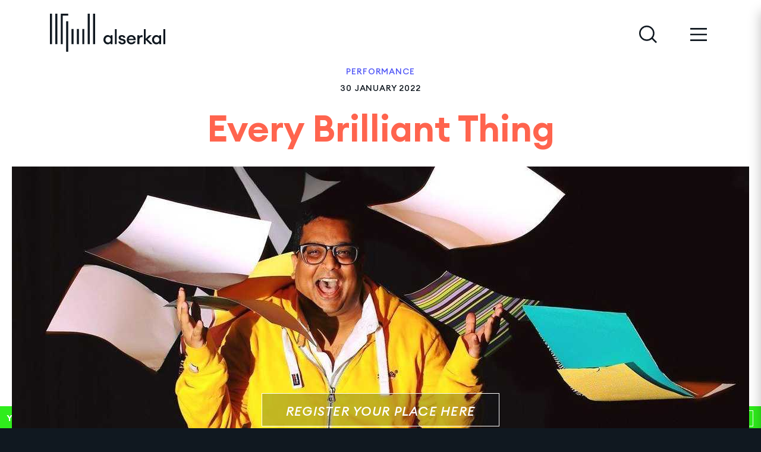

--- FILE ---
content_type: text/html; charset=UTF-8
request_url: https://alserkal.online/event/every-brilliant-thing-2/
body_size: 77036
content:
<!DOCTYPE html><html lang="en-GB"><head><meta charSet="utf-8"/><meta http-equiv="x-ua-compatible" content="ie=edge"/><meta name="viewport" content="width=device-width, initial-scale=1, shrink-to-fit=no"/><style data-href="/styles.973b080d21af6af23650.css" data-identity="gatsby-global-css">*,:after,:before{box-sizing:border-box}:after,:before{text-decoration:inherit;vertical-align:inherit}html{-webkit-tap-highlight-color:transparent;-ms-text-size-adjust:100%;-webkit-text-size-adjust:100%;cursor:default;line-height:1.5;-moz-tab-size:4;-o-tab-size:4;tab-size:4;word-break:break-word}h1{font-size:2em;margin:.67em 0}dl dl,dl ol,dl ul,ol dl,ol ol,ol ul,ul dl,ul ol,ul ul{margin:0}hr{height:0;overflow:visible}main{display:block}nav ol,nav ul{list-style:none;padding:0}pre{font-family:monospace,monospace;font-size:1em}a{background-color:transparent}abbr[title]{text-decoration:underline;-webkit-text-decoration:underline dotted;text-decoration:underline dotted}b,strong{font-weight:bolder}code,kbd,samp{font-family:monospace,monospace;font-size:1em}small{font-size:80%}audio,canvas,iframe,img,svg,video{vertical-align:middle}audio,video{display:inline-block}audio:not([controls]){display:none;height:0}iframe,img{border-style:none}svg:not([fill]){fill:currentColor}svg:not(:root){overflow:hidden}table{border-collapse:collapse}button,input,select{margin:0}button{overflow:visible;text-transform:none}[type=button],[type=reset],[type=submit],button{-webkit-appearance:button}fieldset{border:1px solid #a0a0a0;padding:.35em .75em .625em}input{overflow:visible}legend{color:inherit;display:table;max-width:100%;white-space:normal}progress{display:inline-block;vertical-align:baseline}select{text-transform:none}textarea{margin:0;overflow:auto;resize:vertical}[type=checkbox],[type=radio]{padding:0}[type=search]{-webkit-appearance:textfield;outline-offset:-2px}::-webkit-inner-spin-button,::-webkit-outer-spin-button{height:auto}::-webkit-input-placeholder{color:inherit;opacity:.54}::-webkit-search-decoration{-webkit-appearance:none}::-webkit-file-upload-button{-webkit-appearance:button;font:inherit}::-moz-focus-inner{border-style:none;padding:0}:-moz-focusring{outline:1px dotted ButtonText}:-moz-ui-invalid{box-shadow:none}details,dialog{display:block}dialog{background-color:#fff;border:solid;color:#000;height:-moz-fit-content;height:-webkit-fit-content;height:fit-content;left:0;margin:auto;padding:1em;position:absolute;right:0;width:-moz-fit-content;width:-webkit-fit-content;width:fit-content}dialog:not([open]){display:none}summary{display:list-item}canvas{display:inline-block}template{display:none}[tabindex],a,area,button,input,label,select,summary,textarea{touch-action:manipulation}[hidden]{display:none}[aria-busy=true]{cursor:progress}[aria-controls]{cursor:pointer}[aria-disabled=true],[disabled]{cursor:not-allowed}[aria-hidden=false][hidden]{display:initial}[aria-hidden=false][hidden]:not(:focus){clip:rect(0,0,0,0);position:absolute}@font-face{font-display:swap;font-family:Euclid Circular A;font-style:normal;font-weight:300;src:url(/static/EuclidCircularA-Light-9031402c48991f7f1ceca94084e1a9cd.woff2) format("woff2"),url(/static/EuclidCircularA-Light-ca8c2fab230cd71674fa0617b4dc26e6.woff) format("woff")}@font-face{font-display:swap;font-family:Euclid Circular A;font-style:italic;font-weight:300;src:url(/static/EuclidCircularA-LightItalic-58726af45e2ce0b5ae91169ce6bc1688.woff2) format("woff2"),url(/static/EuclidCircularA-LightItalic-7e717730b41c26f3abc1a921845082b4.woff) format("woff")}@font-face{font-display:swap;font-family:Euclid Circular A;font-style:normal;font-weight:400;src:url(/static/EuclidCircularA-Regular-311f9c98e97bcb22f79955eebac84c81.woff2) format("woff2"),url(/static/EuclidCircularA-Regular-1bde522fd01c6535d91f72dc70aacd1b.woff) format("woff")}@font-face{font-display:swap;font-family:Euclid Circular A;font-style:italic;font-weight:400;src:url(/static/EuclidCircularA-Italic-cc9eef7bfa153a2e8c5c007edca3011e.woff2) format("woff2"),url(/static/EuclidCircularA-Italic-5a982f0ceb37c35a3c28c1983cdad239.woff) format("woff")}@font-face{font-display:swap;font-family:Euclid Circular A;font-style:normal;font-weight:500;src:url(/static/EuclidCircularA-Medium-7586704724f7ad5e1001a5c1df7ac3e6.woff2) format("woff2"),url(/static/EuclidCircularA-Medium-f6498d245b184e03857a224330f72afc.woff) format("woff")}@font-face{font-display:swap;font-family:Euclid Circular A;font-style:italic;font-weight:500;src:url(/static/EuclidCircularA-MediumItalic-21406226bbb3960251a2276fd7fd1dd7.woff2) format("woff2"),url(/static/EuclidCircularA-MediumItalic-2f84ad27b84129eff135ae1d3f78c779.woff) format("woff")}@font-face{font-display:swap;font-family:Euclid Circular A;font-style:normal;font-weight:600;src:url(/static/EuclidCircularA-SemiBold-b992e00f951907325e10af23ac3e0159.woff2) format("woff2"),url(/static/EuclidCircularA-SemiBold-99fe103c038f18e383681b6169c5c4a1.woff) format("woff")}@font-face{font-display:swap;font-family:Euclid Circular A;font-style:italic;font-weight:600;src:url(/static/EuclidCircularA-SemiBoldItalic-b5e190dce3709f2f4ec00083436acce6.woff2) format("woff2"),url(/static/EuclidCircularA-SemiBoldItalic-9ec378170e3b21d7fce2a61f14e4173b.woff) format("woff")}@font-face{font-display:swap;font-family:Euclid Circular A;font-style:normal;font-weight:700;src:url(/static/EuclidCircularA-Bold-96ee0f62b42103af812a2deb462154e1.woff2) format("woff2"),url(/static/EuclidCircularA-Bold-1b5119b509f03266ce3e3c6786df34df.woff) format("woff")}@font-face{font-display:swap;font-family:Euclid Circular A;font-style:italic;font-weight:700;src:url(/static/EuclidCircularA-BoldItalic-116201fea68e7c77c326d1639129ed63.woff2) format("woff2"),url(/static/EuclidCircularA-BoldItalic-9a8ca01b04df2145a964152388d04f7e.woff) format("woff")}:root{--black:#101820;--dark:#384451;--slate:#75848c;--mid:#cfcecb;--light:#f1f2ef;--white:#fff;--green:#2fed1c;--red:#ff644e;--purple:#5157f6;--yellow:#ffd22c;--green2:#30be6b;--turquoise:#9aeeeb;--pink:#f2c6ce;--headerFont:"Euclid Circular A";--flexFont:"EuclidFlex","Euclid Circular A";box-sizing:border-box;font-family:var(--headerFont)}body,html{background:var(--black);margin:0;padding:0}body{font-family:var(--headerFont)!important}a{text-decoration:none}.MuiButton-root,.MuiInputBase-root,.MuiTypography-body1,.MuiTypography-body2,.MuiTypography-caption,.MuiTypography-h4,.MuiTypography-subtitle1{font-family:var(--headerFont)!important}.MuiInputBase-root{font-size:12px!important;font-weight:500!important;margin-right:8px}.MuiInput-underline:after{border-bottom-color:var(--red)!important}.MuiPickersDay-daySelected,.MuiPickersToolbar-toolbar{background-color:var(--red)!important}.MuiPickersDay-current.MuiPickersDay-daySelected{color:var(--white)!important}.MuiButton-textPrimary,.MuiPickersDay-current{color:var(--red)!important}.std-content iframe,.std-content img{width:100%}.react-datepicker__month-read-view--down-arrow,.react-datepicker__month-year-read-view--down-arrow,.react-datepicker__navigation-icon:before,.react-datepicker__year-read-view--down-arrow{border-color:#ccc;border-style:solid;border-width:3px 3px 0 0;content:"";display:block;height:9px;position:absolute;top:6px;width:9px}.react-datepicker-popper[data-placement^=bottom] .react-datepicker__triangle,.react-datepicker-popper[data-placement^=top] .react-datepicker__triangle{margin-left:-4px;position:absolute;width:0}.react-datepicker-popper[data-placement^=bottom] .react-datepicker__triangle:after,.react-datepicker-popper[data-placement^=bottom] .react-datepicker__triangle:before,.react-datepicker-popper[data-placement^=top] .react-datepicker__triangle:after,.react-datepicker-popper[data-placement^=top] .react-datepicker__triangle:before{border:8px solid transparent;box-sizing:content-box;content:"";height:0;left:-8px;position:absolute;width:1px;z-index:-1}.react-datepicker-popper[data-placement^=bottom] .react-datepicker__triangle:before,.react-datepicker-popper[data-placement^=top] .react-datepicker__triangle:before{border-bottom-color:#aeaeae}.react-datepicker-popper[data-placement^=bottom] .react-datepicker__triangle{margin-top:-8px;top:0}.react-datepicker-popper[data-placement^=bottom] .react-datepicker__triangle:after,.react-datepicker-popper[data-placement^=bottom] .react-datepicker__triangle:before{border-bottom-color:#f0f0f0;border-top:none}.react-datepicker-popper[data-placement^=bottom] .react-datepicker__triangle:after{top:0}.react-datepicker-popper[data-placement^=bottom] .react-datepicker__triangle:before{border-bottom-color:#aeaeae;top:-1px}.react-datepicker-popper[data-placement^=top] .react-datepicker__triangle{bottom:0;margin-bottom:-8px}.react-datepicker-popper[data-placement^=top] .react-datepicker__triangle:after,.react-datepicker-popper[data-placement^=top] .react-datepicker__triangle:before{border-bottom:none;border-top-color:#fff}.react-datepicker-popper[data-placement^=top] .react-datepicker__triangle:after{bottom:0}.react-datepicker-popper[data-placement^=top] .react-datepicker__triangle:before{border-top-color:#aeaeae;bottom:-1px}.react-datepicker-wrapper{border:0;display:inline-block;padding:0}.react-datepicker{background-color:#fff;border:1px solid #aeaeae;border-radius:.3rem;color:#000;display:inline-block;font-family:Helvetica Neue,helvetica,arial,sans-serif;font-size:.8rem;position:relative}.react-datepicker--time-only .react-datepicker__triangle{left:35px}.react-datepicker--time-only .react-datepicker__time-container{border-left:0}.react-datepicker--time-only .react-datepicker__time,.react-datepicker--time-only .react-datepicker__time-box{border-bottom-left-radius:.3rem;border-bottom-right-radius:.3rem}.react-datepicker__triangle{left:50px;position:absolute}.react-datepicker-popper{z-index:1}.react-datepicker-popper[data-placement^=bottom]{padding-top:10px}.react-datepicker-popper[data-placement=bottom-end] .react-datepicker__triangle,.react-datepicker-popper[data-placement=top-end] .react-datepicker__triangle{left:auto;right:50px}.react-datepicker-popper[data-placement^=top]{padding-bottom:10px}.react-datepicker-popper[data-placement^=right]{padding-left:8px}.react-datepicker-popper[data-placement^=right] .react-datepicker__triangle{left:auto;right:42px}.react-datepicker-popper[data-placement^=left]{padding-right:8px}.react-datepicker-popper[data-placement^=left] .react-datepicker__triangle{left:42px;right:auto}.react-datepicker__header{background-color:#f0f0f0;border-bottom:1px solid #aeaeae;border-top-left-radius:.3rem;padding:8px 0;position:relative;text-align:center}.react-datepicker__header--time{padding-bottom:8px;padding-left:5px;padding-right:5px}.react-datepicker__header--time:not(.react-datepicker__header--time--only){border-top-left-radius:0}.react-datepicker__header:not(.react-datepicker__header--has-time-select){border-top-right-radius:.3rem}.react-datepicker__month-dropdown-container--scroll,.react-datepicker__month-dropdown-container--select,.react-datepicker__month-year-dropdown-container--scroll,.react-datepicker__month-year-dropdown-container--select,.react-datepicker__year-dropdown-container--scroll,.react-datepicker__year-dropdown-container--select{display:inline-block;margin:0 2px}.react-datepicker-time__header,.react-datepicker-year-header,.react-datepicker__current-month{color:#000;font-size:.944rem;font-weight:700;margin-top:0}.react-datepicker-time__header{overflow:hidden;text-overflow:ellipsis;white-space:nowrap}.react-datepicker__navigation{align-items:center;background:none;border:none;cursor:pointer;display:flex;height:32px;justify-content:center;overflow:hidden;padding:0;position:absolute;text-align:center;text-indent:-999em;top:2px;width:32px;z-index:1}.react-datepicker__navigation--previous{left:2px}.react-datepicker__navigation--next{right:2px}.react-datepicker__navigation--next--with-time:not(.react-datepicker__navigation--next--with-today-button){right:85px}.react-datepicker__navigation--years{display:block;margin-left:auto;margin-right:auto;position:relative;top:0}.react-datepicker__navigation--years-previous{top:4px}.react-datepicker__navigation--years-upcoming{top:-4px}.react-datepicker__navigation:hover :before{border-color:#a6a6a6}.react-datepicker__navigation-icon{font-size:20px;position:relative;top:-1px}.react-datepicker__navigation-icon--next{left:-2px}.react-datepicker__navigation-icon--next:before{left:-7px;transform:rotate(45deg)}.react-datepicker__navigation-icon--previous{right:-2px}.react-datepicker__navigation-icon--previous:before{right:-7px;transform:rotate(225deg)}.react-datepicker__month-container{float:left}.react-datepicker__year{margin:.4rem;text-align:center}.react-datepicker__year-wrapper{display:flex;flex-wrap:wrap;max-width:180px}.react-datepicker__year .react-datepicker__year-text{display:inline-block;margin:2px;width:4rem}.react-datepicker__month{margin:.4rem;text-align:center}.react-datepicker__month .react-datepicker__month-text,.react-datepicker__month .react-datepicker__quarter-text{display:inline-block;margin:2px;width:4rem}.react-datepicker__input-time-container{clear:both;float:left;margin:5px 0 10px 15px;text-align:left;width:100%}.react-datepicker__input-time-container .react-datepicker-time__caption,.react-datepicker__input-time-container .react-datepicker-time__input-container{display:inline-block}.react-datepicker__input-time-container .react-datepicker-time__input-container .react-datepicker-time__input{display:inline-block;margin-left:10px}.react-datepicker__input-time-container .react-datepicker-time__input-container .react-datepicker-time__input input{width:auto}.react-datepicker__input-time-container .react-datepicker-time__input-container .react-datepicker-time__input input[type=time]::-webkit-inner-spin-button,.react-datepicker__input-time-container .react-datepicker-time__input-container .react-datepicker-time__input input[type=time]::-webkit-outer-spin-button{-webkit-appearance:none;margin:0}.react-datepicker__input-time-container .react-datepicker-time__input-container .react-datepicker-time__input input[type=time]{-moz-appearance:textfield}.react-datepicker__input-time-container .react-datepicker-time__input-container .react-datepicker-time__delimiter{display:inline-block;margin-left:5px}.react-datepicker__time-container{border-left:1px solid #aeaeae;float:right;width:85px}.react-datepicker__time-container--with-today-button{border:1px solid #aeaeae;border-radius:.3rem;display:inline;position:absolute;right:-72px;top:0}.react-datepicker__time-container .react-datepicker__time{background:#fff;border-bottom-right-radius:.3rem;position:relative}.react-datepicker__time-container .react-datepicker__time .react-datepicker__time-box{border-bottom-right-radius:.3rem;margin:0 auto;overflow-x:hidden;text-align:center;width:85px}.react-datepicker__time-container .react-datepicker__time .react-datepicker__time-box ul.react-datepicker__time-list{box-sizing:content-box;height:calc(195px + .85rem);list-style:none;margin:0;overflow-y:scroll;padding-left:0;padding-right:0;width:100%}.react-datepicker__time-container .react-datepicker__time .react-datepicker__time-box ul.react-datepicker__time-list li.react-datepicker__time-list-item{height:30px;padding:5px 10px;white-space:nowrap}.react-datepicker__time-container .react-datepicker__time .react-datepicker__time-box ul.react-datepicker__time-list li.react-datepicker__time-list-item:hover{background-color:#f0f0f0;cursor:pointer}.react-datepicker__time-container .react-datepicker__time .react-datepicker__time-box ul.react-datepicker__time-list li.react-datepicker__time-list-item--selected{background-color:#216ba5;color:#fff;font-weight:700}.react-datepicker__time-container .react-datepicker__time .react-datepicker__time-box ul.react-datepicker__time-list li.react-datepicker__time-list-item--selected:hover{background-color:#216ba5}.react-datepicker__time-container .react-datepicker__time .react-datepicker__time-box ul.react-datepicker__time-list li.react-datepicker__time-list-item--disabled{color:#ccc}.react-datepicker__time-container .react-datepicker__time .react-datepicker__time-box ul.react-datepicker__time-list li.react-datepicker__time-list-item--disabled:hover{background-color:transparent;cursor:default}.react-datepicker__week-number{color:#ccc;display:inline-block;line-height:1.7rem;margin:.166rem;text-align:center;width:1.7rem}.react-datepicker__week-number.react-datepicker__week-number--clickable{cursor:pointer}.react-datepicker__week-number.react-datepicker__week-number--clickable:hover{background-color:#f0f0f0;border-radius:.3rem}.react-datepicker__day-names,.react-datepicker__week{white-space:nowrap}.react-datepicker__day-names{margin-bottom:-8px}.react-datepicker__day,.react-datepicker__day-name,.react-datepicker__time-name{color:#000;display:inline-block;line-height:1.7rem;margin:.166rem;text-align:center;width:1.7rem}.react-datepicker__month--in-range,.react-datepicker__month--in-selecting-range,.react-datepicker__month--selected,.react-datepicker__quarter--in-range,.react-datepicker__quarter--in-selecting-range,.react-datepicker__quarter--selected{background-color:#216ba5;border-radius:.3rem;color:#fff}.react-datepicker__month--in-range:hover,.react-datepicker__month--in-selecting-range:hover,.react-datepicker__month--selected:hover,.react-datepicker__quarter--in-range:hover,.react-datepicker__quarter--in-selecting-range:hover,.react-datepicker__quarter--selected:hover{background-color:#1d5d90}.react-datepicker__month--disabled,.react-datepicker__quarter--disabled{color:#ccc;pointer-events:none}.react-datepicker__month--disabled:hover,.react-datepicker__quarter--disabled:hover{background-color:transparent;cursor:default}.react-datepicker__day,.react-datepicker__month-text,.react-datepicker__quarter-text,.react-datepicker__year-text{cursor:pointer}.react-datepicker__day:hover,.react-datepicker__month-text:hover,.react-datepicker__quarter-text:hover,.react-datepicker__year-text:hover{background-color:#f0f0f0;border-radius:.3rem}.react-datepicker__day--today,.react-datepicker__month-text--today,.react-datepicker__quarter-text--today,.react-datepicker__year-text--today{font-weight:700}.react-datepicker__day--highlighted,.react-datepicker__month-text--highlighted,.react-datepicker__quarter-text--highlighted,.react-datepicker__year-text--highlighted{background-color:#3dcc4a;border-radius:.3rem;color:#fff}.react-datepicker__day--highlighted:hover,.react-datepicker__month-text--highlighted:hover,.react-datepicker__quarter-text--highlighted:hover,.react-datepicker__year-text--highlighted:hover{background-color:#32be3f}.react-datepicker__day--highlighted-custom-1,.react-datepicker__month-text--highlighted-custom-1,.react-datepicker__quarter-text--highlighted-custom-1,.react-datepicker__year-text--highlighted-custom-1{color:#f0f}.react-datepicker__day--highlighted-custom-2,.react-datepicker__month-text--highlighted-custom-2,.react-datepicker__quarter-text--highlighted-custom-2,.react-datepicker__year-text--highlighted-custom-2{color:green}.react-datepicker__day--in-range,.react-datepicker__day--in-selecting-range,.react-datepicker__day--selected,.react-datepicker__month-text--in-range,.react-datepicker__month-text--in-selecting-range,.react-datepicker__month-text--selected,.react-datepicker__quarter-text--in-range,.react-datepicker__quarter-text--in-selecting-range,.react-datepicker__quarter-text--selected,.react-datepicker__year-text--in-range,.react-datepicker__year-text--in-selecting-range,.react-datepicker__year-text--selected{background-color:#216ba5;border-radius:.3rem;color:#fff}.react-datepicker__day--in-range:hover,.react-datepicker__day--in-selecting-range:hover,.react-datepicker__day--selected:hover,.react-datepicker__month-text--in-range:hover,.react-datepicker__month-text--in-selecting-range:hover,.react-datepicker__month-text--selected:hover,.react-datepicker__quarter-text--in-range:hover,.react-datepicker__quarter-text--in-selecting-range:hover,.react-datepicker__quarter-text--selected:hover,.react-datepicker__year-text--in-range:hover,.react-datepicker__year-text--in-selecting-range:hover,.react-datepicker__year-text--selected:hover{background-color:#1d5d90}.react-datepicker__day--keyboard-selected,.react-datepicker__month-text--keyboard-selected,.react-datepicker__quarter-text--keyboard-selected,.react-datepicker__year-text--keyboard-selected{background-color:#2a87d0;border-radius:.3rem;color:#fff}.react-datepicker__day--keyboard-selected:hover,.react-datepicker__month-text--keyboard-selected:hover,.react-datepicker__quarter-text--keyboard-selected:hover,.react-datepicker__year-text--keyboard-selected:hover{background-color:#1d5d90}.react-datepicker__day--in-selecting-range,.react-datepicker__month-text--in-selecting-range,.react-datepicker__quarter-text--in-selecting-range,.react-datepicker__year-text--in-selecting-range{background-color:rgba(33,107,165,.5)}.react-datepicker__month--selecting-range .react-datepicker__day--in-range,.react-datepicker__month--selecting-range
.react-datepicker__month-text--in-range,.react-datepicker__month--selecting-range
.react-datepicker__quarter-text--in-range,.react-datepicker__month--selecting-range
.react-datepicker__year-text--in-range{background-color:#f0f0f0;color:#000}.react-datepicker__day--disabled,.react-datepicker__month-text--disabled,.react-datepicker__quarter-text--disabled,.react-datepicker__year-text--disabled{color:#ccc;cursor:default}.react-datepicker__day--disabled:hover,.react-datepicker__month-text--disabled:hover,.react-datepicker__quarter-text--disabled:hover,.react-datepicker__year-text--disabled:hover{background-color:transparent}.react-datepicker__month-text.react-datepicker__month--in-range:hover,.react-datepicker__month-text.react-datepicker__month--selected:hover,.react-datepicker__month-text.react-datepicker__quarter--in-range:hover,.react-datepicker__month-text.react-datepicker__quarter--selected:hover,.react-datepicker__quarter-text.react-datepicker__month--in-range:hover,.react-datepicker__quarter-text.react-datepicker__month--selected:hover,.react-datepicker__quarter-text.react-datepicker__quarter--in-range:hover,.react-datepicker__quarter-text.react-datepicker__quarter--selected:hover{background-color:#216ba5}.react-datepicker__month-text:hover,.react-datepicker__quarter-text:hover{background-color:#f0f0f0}.react-datepicker__input-container{display:inline-block;position:relative;width:100%}.react-datepicker__month-read-view,.react-datepicker__month-year-read-view,.react-datepicker__year-read-view{border:1px solid transparent;border-radius:.3rem;position:relative}.react-datepicker__month-read-view:hover,.react-datepicker__month-year-read-view:hover,.react-datepicker__year-read-view:hover{cursor:pointer}.react-datepicker__month-read-view:hover .react-datepicker__month-read-view--down-arrow,.react-datepicker__month-read-view:hover .react-datepicker__year-read-view--down-arrow,.react-datepicker__month-year-read-view:hover .react-datepicker__month-read-view--down-arrow,.react-datepicker__month-year-read-view:hover .react-datepicker__year-read-view--down-arrow,.react-datepicker__year-read-view:hover .react-datepicker__month-read-view--down-arrow,.react-datepicker__year-read-view:hover .react-datepicker__year-read-view--down-arrow{border-top-color:#b3b3b3}.react-datepicker__month-read-view--down-arrow,.react-datepicker__month-year-read-view--down-arrow,.react-datepicker__year-read-view--down-arrow{right:-16px;top:0;transform:rotate(135deg)}.react-datepicker__month-dropdown,.react-datepicker__month-year-dropdown,.react-datepicker__year-dropdown{background-color:#f0f0f0;border:1px solid #aeaeae;border-radius:.3rem;left:25%;position:absolute;text-align:center;top:30px;width:50%;z-index:1}.react-datepicker__month-dropdown:hover,.react-datepicker__month-year-dropdown:hover,.react-datepicker__year-dropdown:hover{cursor:pointer}.react-datepicker__month-dropdown--scrollable,.react-datepicker__month-year-dropdown--scrollable,.react-datepicker__year-dropdown--scrollable{height:150px;overflow-y:scroll}.react-datepicker__month-option,.react-datepicker__month-year-option,.react-datepicker__year-option{display:block;line-height:20px;margin-left:auto;margin-right:auto;width:100%}.react-datepicker__month-option:first-of-type,.react-datepicker__month-year-option:first-of-type,.react-datepicker__year-option:first-of-type{border-top-left-radius:.3rem;border-top-right-radius:.3rem}.react-datepicker__month-option:last-of-type,.react-datepicker__month-year-option:last-of-type,.react-datepicker__year-option:last-of-type{border-bottom-left-radius:.3rem;border-bottom-right-radius:.3rem;-webkit-user-select:none;-ms-user-select:none;user-select:none}.react-datepicker__month-option:hover,.react-datepicker__month-year-option:hover,.react-datepicker__year-option:hover{background-color:#ccc}.react-datepicker__month-option:hover .react-datepicker__navigation--years-upcoming,.react-datepicker__month-year-option:hover .react-datepicker__navigation--years-upcoming,.react-datepicker__year-option:hover .react-datepicker__navigation--years-upcoming{border-bottom-color:#b3b3b3}.react-datepicker__month-option:hover .react-datepicker__navigation--years-previous,.react-datepicker__month-year-option:hover .react-datepicker__navigation--years-previous,.react-datepicker__year-option:hover .react-datepicker__navigation--years-previous{border-top-color:#b3b3b3}.react-datepicker__month-option--selected,.react-datepicker__month-year-option--selected,.react-datepicker__year-option--selected{left:15px;position:absolute}.react-datepicker__close-icon{background-color:transparent;border:0;cursor:pointer;display:table-cell;height:100%;outline:0;padding:0 6px 0 0;position:absolute;right:0;top:0;vertical-align:middle}.react-datepicker__close-icon:after{background-color:#216ba5;border-radius:50%;color:#fff;content:"\00d7";cursor:pointer;display:table-cell;font-size:12px;height:16px;line-height:1;padding:2px;text-align:center;vertical-align:middle;width:16px}.react-datepicker__today-button{background:#f0f0f0;border-top:1px solid #aeaeae;clear:left;cursor:pointer;font-weight:700;padding:5px 0;text-align:center}.react-datepicker__portal{align-items:center;background-color:rgba(0,0,0,.8);display:flex;height:100vh;justify-content:center;left:0;position:fixed;top:0;width:100vw;z-index:2147483647}.react-datepicker__portal .react-datepicker__day,.react-datepicker__portal .react-datepicker__day-name,.react-datepicker__portal .react-datepicker__time-name{line-height:3rem;width:3rem}@media (max-height:550px),(max-width:400px){.react-datepicker__portal .react-datepicker__day,.react-datepicker__portal .react-datepicker__day-name,.react-datepicker__portal .react-datepicker__time-name{line-height:2rem;width:2rem}}.react-datepicker__portal .react-datepicker-time__header,.react-datepicker__portal .react-datepicker__current-month{font-size:1.44rem}</style><meta name="generator" content="Gatsby 3.8.1"/><style data-styled="" data-styled-version="5.3.0">.gDQJCi{display:-webkit-box;display:-webkit-flex;display:-ms-flexbox;display:flex;width:100%;height:var(--headerHeight);-webkit-align-items:center;-webkit-box-align:center;-ms-flex-align:center;align-items:center;padding:0 20px;max-width:1280px;margin-left:auto;margin-right:auto;-webkit-transition:0.5s;transition:0.5s;pointer-events:none;}/*!sc*/
.gDQJCi > a > svg{-webkit-transition:0.5s;transition:0.5s;}/*!sc*/
.gDQJCi.fixed{position:fixed;top:0;left:0;right:0;z-index:8;max-width:100%;padding-left:13px;padding-right:30px;}/*!sc*/
.gDQJCi.fixed > a{position:relative;}/*!sc*/
.gDQJCi.fixed > a > svg{-webkit-transform:scale(0.72) translateX(-20px);-ms-transform:scale(0.72) translateX(-20px);transform:scale(0.72) translateX(-20px);}/*!sc*/
.gDQJCi > ul{display:-webkit-inline-box;display:-webkit-inline-flex;display:-ms-inline-flexbox;display:inline-flex;list-style-type:none;margin-left:auto;}/*!sc*/
.gDQJCi > ul > li{display:inline-block;margin-left:50px;}/*!sc*/
.gDQJCi a{pointer-events:initial;}/*!sc*/
@media (max-width:767px){.gDQJCi > ul > li{display:none;}.gDQJCi > ul > li:last-of-type{display:inline-block;}}/*!sc*/
data-styled.g1[id="elements__HeaderDiv-sc-1nd71v4-0"]{content:"gDQJCi,"}/*!sc*/
.bvMvDn{--headerHeight:110px;position:relative;background-color:#ffffff;z-index:9;left:0;right:0;}/*!sc*/
@media (max-width:1500px){.bvMvDn{width:90%;max-width:1280px;margin:0 auto;}}/*!sc*/
.bvMvDn > header + div{position:relative;top:var(--headerHeight);}/*!sc*/
data-styled.g2[id="elements__HeaderWrapper-sc-1nd71v4-1"]{content:"bvMvDn,"}/*!sc*/
.TSNOe{--backgroundColor:var(--white);background-color:var(--backgroundColor);-webkit-flex:1;-ms-flex:1;flex:1;display:-webkit-box;display:-webkit-flex;display:-ms-flexbox;display:flex;-webkit-flex-direction:column;-ms-flex-direction:column;flex-direction:column;padding:0;width:100%;max-width:initial;margin-left:auto;margin-right:auto;overflow:initial;}/*!sc*/
data-styled.g4[id="elements__MainWrapperDiv-sc-yge3kt-0"]{content:"TSNOe,"}/*!sc*/
.fszvtO{--accentColor:var(--red);background-color:var(--black);color:var(--white);display:-webkit-box;display:-webkit-flex;display:-ms-flexbox;display:flex;height:396px;-webkit-box-pack:center;-webkit-justify-content:center;-ms-flex-pack:center;justify-content:center;-webkit-align-items:center;-webkit-box-align:center;-ms-flex-align:center;align-items:center;z-index:2;}/*!sc*/
.fszvtO > div{display:-webkit-box;display:-webkit-flex;display:-ms-flexbox;display:flex;width:calc(calc(var(--width) - var(--outerMargin)) - var(--outerMargin));-webkit-align-items:bottom;-webkit-box-align:bottom;-ms-flex-align:bottom;align-items:bottom;-webkit-box-pack:justify;-webkit-justify-content:space-between;-ms-flex-pack:justify;justify-content:space-between;}/*!sc*/
.fszvtO > div > div:first-of-type{-webkit-flex:2;-ms-flex:2;flex:2;margin-top:auto;max-width:820px;-webkit-align-items:bottom;-webkit-box-align:bottom;-ms-flex-align:bottom;align-items:bottom;}/*!sc*/
.fszvtO > div > div:first-of-type + div{-webkit-flex:1;-ms-flex:1;flex:1;margin-top:auto;max-width:400px;margin-left:20px;border-bottom:1px solid var(--accentColor);}/*!sc*/
.fszvtO > div > div:first-of-type + div svg{position:relative;right:-100px;right:-52px;}/*!sc*/
.fszvtO > div > div:first-of-type + div ul{list-style-type:none;margin:0;padding:0;}/*!sc*/
.fszvtO > div > div:first-of-type + div ul li{font-size:12px;text-transform:lowercase;-webkit-letter-spacing:0.36px;-moz-letter-spacing:0.36px;-ms-letter-spacing:0.36px;letter-spacing:0.36px;display:-webkit-inline-box;display:-webkit-inline-flex;display:-ms-inline-flexbox;display:inline-flex;-webkit-align-items:flex-end;-webkit-box-align:flex-end;-ms-flex-align:flex-end;align-items:flex-end;display:-webkit-box;display:-webkit-flex;display:-ms-flexbox;display:flex;}/*!sc*/
.fszvtO > div > div:first-of-type + div ul li span{-webkit-flex:2;-ms-flex:2;flex:2;width:100%;position:relative;white-space:nowrap;bottom:9px;}/*!sc*/
.fszvtO > div > div{display:-webkit-box;display:-webkit-flex;display:-ms-flexbox;display:flex;-webkit-box-pack:justify;-webkit-justify-content:space-between;-ms-flex-pack:justify;justify-content:space-between;}/*!sc*/
.fszvtO > div > div > div{width:400px;display:-webkit-box;display:-webkit-flex;display:-ms-flexbox;display:flex;-webkit-flex-direction:column;-ms-flex-direction:column;flex-direction:column;-webkit-box-pack:end;-webkit-justify-content:flex-end;-ms-flex-pack:end;justify-content:flex-end;}/*!sc*/
.fszvtO > div > div > div > ul{list-style-type:none;margin:0;padding:0;}/*!sc*/
.fszvtO > div > div > div > ul li{height:40px;margin:0 0 6.5px;font-size:18px;font-weight:normal;display:-webkit-box;display:-webkit-flex;display:-ms-flexbox;display:flex;-webkit-align-items:center;-webkit-box-align:center;-ms-flex-align:center;align-items:center;border-bottom:1px solid var(--accentColor);text-transform:lowercase;}/*!sc*/
.fszvtO > div > div > div > ul li a{display:-webkit-inline-box;display:-webkit-inline-flex;display:-ms-inline-flexbox;display:inline-flex;-webkit-align-items:center;-webkit-box-align:center;-ms-flex-align:center;align-items:center;-webkit-transition:0.25s;transition:0.25s;color:var(--white);padding-bottom:6px;}/*!sc*/
.fszvtO > div > div > div > ul li a:hover{color:var(--accentColor);}/*!sc*/
.fszvtO > div > div > div > ul li a img{margin-right:8px;}/*!sc*/
.fszvtO > div > div > div > ul li.big{height:50px;margin-bottom:0;}/*!sc*/
.fszvtO > div > div > div > ul li.addspace{margin-top:53px;}/*!sc*/
@media (max-width:1439px){.fszvtO{height:initial;padding-top:20px;}.fszvtO > div{-webkit-flex-direction:column;-ms-flex-direction:column;flex-direction:column;width:initial;margin-left:auto;margin-right:auto;-webkit-align-items:center;-webkit-box-align:center;-ms-flex-align:center;align-items:center;}.fszvtO > div > li{font-size:16px;}.fszvtO > div > div > div > ul li{width:161px;height:35px;margin-bottom:6px;}.fszvtO > div > div > div > ul li.big{height:45px;}.fszvtO > div > div:first-of-type{max-width:unset;}.fszvtO > div > div:first-of-type div{width:initial;-webkit-flex:1;-ms-flex:1;flex:1;}.fszvtO > div > div:first-of-type div:first-of-type{margin-right:12px;}.fszvtO > div > div:first-of-type + div{margin-left:0;max-width:100%;}.fszvtO > div > div:first-of-type + div ul li{-webkit-align-items:center;-webkit-box-align:center;-ms-flex-align:center;align-items:center;height:100px;width:334px;}.fszvtO > div > div:first-of-type + div ul li span{white-space:initial;min-width:200px;bottom:0;}.fszvtO > div > div:first-of-type + div ul li a{position:relative;right:-4px;}}/*!sc*/
.fszvtO .CookieConsent{height:37px;font-size:14px;display:block !important;}/*!sc*/
.fszvtO .CookieConsent div:first-child{margin:10px 15px !important;display:inline-block;width:77%;}/*!sc*/
.fszvtO .CookieConsent div:last-child{display:inline-block;width:20%;text-align:right;}/*!sc*/
.fszvtO .CookieConsent .txt_bold{font-weight:700;}/*!sc*/
.fszvtO .CookieConsent .cookie_txt{margin:-4px;}/*!sc*/
.fszvtO .CookieConsent .cookie_txt .cookieunderline{-webkit-text-decoration:underline;text-decoration:underline;}/*!sc*/
.fszvtO .cookieunderline a{color:white;}/*!sc*/
.fszvtO .CookieConsent #rcc-decline-button{background:#2fed1c !important;border:1px solid !important;margin:5px !important;color:white !important;}/*!sc*/
.fszvtO .CookieConsent #rcc-confirm-button{background:#2fed1c !important;border:1px solid !important;color:rgb(229,229,229) !important;margin:5px !important;color:white !important;}/*!sc*/
@media only screen and (max-width:991px){.fszvtO .CookieConsent{height:auto;text-align:center;}.fszvtO .CookieConsent div:last-child{width:100%;text-align:center;}}/*!sc*/
data-styled.g5[id="elements__FooterWrapper-sc-1ixdl4k-0"]{content:"fszvtO,"}/*!sc*/
.kyJI{background-color:var(--black);width:400px;height:100%;min-height:100vh;box-sizing:border-box;display:-webkit-box;display:-webkit-flex;display:-ms-flexbox;display:flex;-webkit-flex-direction:column;-ms-flex-direction:column;flex-direction:column;padding:45px;-webkit-transition:1s;transition:1s;}/*!sc*/
.kyJI > nav{display:-webkit-box;display:-webkit-flex;display:-ms-flexbox;display:flex;-webkit-box-pack:justify;-webkit-justify-content:space-between;-ms-flex-pack:justify;justify-content:space-between;}/*!sc*/
.kyJI > nav > a:last-child{margin-left:auto;}/*!sc*/
.kyJI > div{margin-top:68px;-webkit-flex:1;-ms-flex:1;flex:1;}/*!sc*/
.kyJI > div > ul{list-style-type:none;margin:0;padding:0;}/*!sc*/
.kyJI > div > ul li{font-size:24px;line-height:31.2px;-webkit-letter-spacing:0.24px;-moz-letter-spacing:0.24px;-ms-letter-spacing:0.24px;letter-spacing:0.24px;text-transform:lowercase;margin-bottom:8px;color:var(--white);}/*!sc*/
.kyJI > div > ul li a{-webkit-text-decoration:none;text-decoration:none;-webkit-transition:0.25s;transition:0.25s;color:var(--white);}/*!sc*/
.kyJI > div > ul li a:hover{color:var(--green);}/*!sc*/
.kyJI > div > ul li a.disabled{cursor:default;color:var(--green);}/*!sc*/
.kyJI > div > ul li a.disabled:hover{color:var(--green);}/*!sc*/
.kyJI > div > ul li a.emphasize{color:var(--green);}/*!sc*/
.kyJI > div > ul li a.emphasize:hover{color:var(--white);}/*!sc*/
.kyJI > div > ul li > ul{list-style-type:none;margin:8px 0 0 25px;padding:0;}/*!sc*/
.kyJI > div > ul li > ul a{color:var(--red);color:rgba(47,237,28,0.45);}/*!sc*/
.kyJI > div > ul li > ul a:hover{color:var(--green);}/*!sc*/
.kyJI > div > ul li > ul a.disabled{cursor:default;color:var(--green);}/*!sc*/
.kyJI > div > ul li > ul a.disabled:hover{color:var(--green);}/*!sc*/
.kyJI > div > ul + ul{border-top:1px solid var(--green);margin-top:10px;padding-top:10px;}/*!sc*/
.kyJI > div + nav{margin-top:auto;}/*!sc*/
.kyJI .mobile{display:none;}/*!sc*/
@media (max-width:767px){.kyJI .mobile{display:block;}}/*!sc*/
data-styled.g6[id="elements__SlidingMenuWrapper-sc-1htw6ve-0"]{content:"kyJI,"}/*!sc*/
.eBPZOZ{position:relative;max-width:100%;overflow-x:hidden;min-height:100%;min-height:100vh;}/*!sc*/
.eBPZOZ > nav{position:fixed;top:0;right:0;-webkit-transition:1s;transition:1s;z-index:999999999999;box-shadow:0 20px 20px rgba(0,0,0,0.25);}/*!sc*/
.eBPZOZ > nav.hidden{-webkit-transform:translateX(100%);-ms-transform:translateX(100%);transform:translateX(100%);}/*!sc*/
.eBPZOZ > nav.shown{-webkit-transform:translateX(0);-ms-transform:translateX(0);transform:translateX(0);}/*!sc*/
data-styled.g7[id="elements__MenuWrapper-sc-1sgv1g5-0"]{content:"eBPZOZ,"}/*!sc*/
.jwlmth{--width:1440px;--outerMargin:100px;--backgroundColor:var(--white);background-color:var(--backgroundColor);max-width:100%;display:-webkit-box;display:-webkit-flex;display:-ms-flexbox;display:flex;-webkit-flex-direction:column;-ms-flex-direction:column;flex-direction:column;min-height:100%;min-height:100vh;}/*!sc*/
@media (max-width:1439px){.jwlmth{--width:1024px;}}/*!sc*/
@media (max-width:1023px){.jwlmth{--width:768px;}}/*!sc*/
@media (max-width:767px){.jwlmth{--width:375px;--width:100vw;}}/*!sc*/
data-styled.g8[id="elements__Wrapper-sc-1sgv1g5-1"]{content:"jwlmth,"}/*!sc*/
.ibDUmL{font-weight:600;font-size:62px;line-height:1.1;text-align:center;margin:0;max-width:1000px;}/*!sc*/
data-styled.g15[id="Typography__H1BigStrong-sc-igyckv-3"]{content:"ibDUmL,"}/*!sc*/
.jBJQjp{font-weight:300;font-size:62px;line-height:1.1;margin:0;}/*!sc*/
data-styled.g17[id="Typography__H2Big-sc-igyckv-5"]{content:"jBJQjp,"}/*!sc*/
.eAOrVZ{font-weight:600;font-size:42px;line-height:1.25;margin:0;}/*!sc*/
data-styled.g21[id="Typography__H2SmallStrong-sc-igyckv-9"]{content:"eAOrVZ,"}/*!sc*/
.fAisUp{font-weight:500;font-size:21px;font-style:italic;line-height:1.5;-webkit-letter-spacing:1.26px;-moz-letter-spacing:1.26px;-ms-letter-spacing:1.26px;letter-spacing:1.26px;text-transform:uppercase;margin:0;}/*!sc*/
data-styled.g35[id="Typography__H4Italic-sc-igyckv-23"]{content:"fAisUp,"}/*!sc*/
.fvBHZe{font-weight:bold;font-size:14px;line-height:1.5;-webkit-letter-spacing:0.84px;-moz-letter-spacing:0.84px;-ms-letter-spacing:0.84px;letter-spacing:0.84px;text-transform:uppercase;margin:0;}/*!sc*/
data-styled.g44[id="Typography__H5SmallStrong-sc-igyckv-32"]{content:"fvBHZe,"}/*!sc*/
.bDKRSF{font-weight:500;font-size:14px;line-height:1.5;-webkit-letter-spacing:0.84px;-moz-letter-spacing:0.84px;-ms-letter-spacing:0.84px;letter-spacing:0.84px;text-transform:uppercase;margin:0;}/*!sc*/
data-styled.g45[id="Typography__H5SmallMedium-sc-igyckv-33"]{content:"bDKRSF,"}/*!sc*/
.dEgygT{font-weight:normal;font-size:14px;line-height:1.5;-webkit-letter-spacing:0.84px;-moz-letter-spacing:0.84px;-ms-letter-spacing:0.84px;letter-spacing:0.84px;text-transform:uppercase;margin:0;}/*!sc*/
data-styled.g46[id="Typography__H5Small-sc-igyckv-34"]{content:"dEgygT,"}/*!sc*/
.bBZKkD{--color:var(--slate);--colorDisabled:"var(--mid)";--backgroundColorDisabled:"transparent";--backgroundColor:var(--white);--hoverColor:"var(--red)";--hoverColorDisabled:"var(--mid)";display:inline-block;min-width:65px;min-height:28px;padding:5px 20px;font-size:12px;line-height:1.5;-webkit-letter-spacing:0.24px;-moz-letter-spacing:0.24px;-ms-letter-spacing:0.24px;letter-spacing:0.24px;font-family:var(--headerFont);font-weight:500;-webkit-align-items:center;-webkit-box-align:center;-ms-flex-align:center;align-items:center;-webkit-box-pack:center;-webkit-justify-content:center;-ms-flex-pack:center;justify-content:center;display:-webkit-box;display:-webkit-flex;display:-ms-flexbox;display:flex;-webkit-user-select:none;-moz-user-select:none;-ms-user-select:none;user-select:none;color:var(--color);border:solid 1.5px var(--color);background-color:var(--backgroundColor);cursor:pointer;}/*!sc*/
.bBZKkD:hover{color:var(--hoverColor);border-color:var(--hoverColor);}/*!sc*/
.bBZKkD:focus{-webkit-appearance:none;-moz-appearance:none;appearance:none;outline:none;}/*!sc*/
data-styled.g58[id="elements__SmallButtonDiv-sc-lfxye1-0"]{content:"bBZKkD,"}/*!sc*/
.jzhjCs{--accentColor:var(--purple);display:-webkit-box;display:-webkit-flex;display:-ms-flexbox;display:flex;-webkit-flex-direction:column;-ms-flex-direction:column;flex-direction:column;width:100%;position:relative;max-width:calc( calc(calc(var(--width) - var(--outerMargin)) - var(--outerMargin)) - var(--leftColumnWidth) );}/*!sc*/
@media (max-width:767px){.jzhjCs{max-width:initial;}}/*!sc*/
data-styled.g88[id="elements__RichContextWrapper-sc-14qgf1b-0"]{content:"jzhjCs,"}/*!sc*/
.XLPyA{max-width:715px;}/*!sc*/
.XLPyA a{color:var(--accentColor);}/*!sc*/
.XLPyA p{margin:0;}/*!sc*/
.XLPyA p + p{margin-top:1em;}/*!sc*/
.XLPyA p strong{color:var(--accentColor);}/*!sc*/
data-styled.g97[id="elements__RichTextDiv-sc-14qgf1b-9"]{content:"XLPyA,"}/*!sc*/
.cAPdsl{--color:var(--red);--backgroundColor:var(--white);--accentColor:var(--red);--titleSize:62px;width:var(--width);display:-webkit-box;display:-webkit-flex;display:-ms-flexbox;display:flex;-webkit-align-items:center;-webkit-box-align:center;-ms-flex-align:center;align-items:center;-webkit-flex-direction:column;-ms-flex-direction:column;flex-direction:column;padding:0 var(--outerMargin) 0 var(--outerMargin);position:relative;margin-left:auto;margin-right:auto;background-color:var(--backgroundColor);color:var(--color);}/*!sc*/
.cAPdsl .socialicons{position:absolute;top:20px;}/*!sc*/
.cAPdsl h5{position:relative;top:0px;}/*!sc*/
.cAPdsl h5 + h5{top:7px;}/*!sc*/
.cAPdsl h2{max-width:1000px;text-align:center;font-size:var(--titleSize);}/*!sc*/
.cAPdsl h2 + h2{margin-top:0;}/*!sc*/
.cAPdsl > div.mobile-banner{display:none;}/*!sc*/
@media (max-width:767px){.cAPdsl > div.mobile-banner{display:block;}.cAPdsl > div.mobile-banner .gatsby-image-wrapper{width:100vw!important;}}/*!sc*/
.cAPdsl > div:first-of-type{width:1240px;width:auto;height:auto;top:0px;z-index:2;position:relative;overflow:visible;margin-top:30px;margin-bottom:30px;}/*!sc*/
.cAPdsl > div:first-of-type.titleImage:after{content:"";top:0;bottom:50%;left:0;right:0;position:relative;}/*!sc*/
.cAPdsl > div:first-of-type > img{width:100%;object-fit:cover;}/*!sc*/
.cAPdsl > div:first-of-type > .gatsby-image-wrapper{width:100% !important;height:100% !important;}/*!sc*/
.cAPdsl > div:first-of-type + div{display:-webkit-box;display:-webkit-flex;display:-ms-flexbox;display:flex;-webkit-align-items:center;-webkit-box-align:center;-ms-flex-align:center;align-items:center;-webkit-flex-direction:column;-ms-flex-direction:column;flex-direction:column;position:relative;width:calc(calc(var(--width) - var(--outerMargin)) - var(--outerMargin));height:auto;top:0px;z-index:3;}/*!sc*/
@media(max-width:767px){.cAPdsl > div:first-of-type + div.desktop-banner{display:none;}}/*!sc*/
@media (max-width:767px){.cAPdsl{--outerMargin:0px;--titleSize:48px;}}/*!sc*/
data-styled.g219[id="elements__EventsHeroDiv-sc-dpu14v-0"]{content:"cAPdsl,"}/*!sc*/
.ccYcgO{--color:var(--white);display:inline-block;border:1px solid var(--color);height:56px;width:400px;bottom:63px;z-index:3;position:absolute;background-color:rgba(16,24,32,0.25);}/*!sc*/
.ccYcgO a{color:var(--color);display:-webkit-inline-box;display:-webkit-inline-flex;display:-ms-inline-flexbox;display:inline-flex;-webkit-box-pack:center;-webkit-justify-content:center;-ms-flex-pack:center;justify-content:center;-webkit-align-items:center;-webkit-box-align:center;-ms-flex-align:center;align-items:center;padding:14px 24px;width:100%;height:100%;-webkit-user-select:none;-moz-user-select:none;-ms-user-select:none;user-select:none;}/*!sc*/
data-styled.g220[id="elements__CallToActionBox-sc-dpu14v-1"]{content:"ccYcgO,"}/*!sc*/
.zjnQw{width:var(--width);max-width:var(--width);padding:0 var(--outerMargin);margin:25px auto 50px auto;--eventColor:var(--red);}/*!sc*/
.zjnQw > h2{color:var(--eventColor);margin-bottom:50px;}/*!sc*/
.zjnQw > h5{margin-bottom:35px;}/*!sc*/
.zjnQw > h5 a{color:var(--black);}/*!sc*/
.zjnQw > div{display:-webkit-box;display:-webkit-flex;display:-ms-flexbox;display:flex;}/*!sc*/
.zjnQw > div > div:first-of-type{width:315px;padding-right:25px;}/*!sc*/
.zjnQw > div > div:first-of-type p{font-size:15px;line-height:21px;margin:0;-webkit-letter-spacing:0.3px;-moz-letter-spacing:0.3px;-ms-letter-spacing:0.3px;letter-spacing:0.3px;}/*!sc*/
.zjnQw > div > div:first-of-type p strong{display:inline-block;width:75px;}/*!sc*/
.zjnQw > div > div:first-of-type p a{color:var(--black);}/*!sc*/
.zjnQw > div > div:first-of-type h5{color:var(--eventColor);margin:20px 0 10px 0;}/*!sc*/
.zjnQw > div > div:first-of-type + div{--marginLeft:calc(0px - calc(315px + var(--outerMargin)));--marginRight:calc(0px - var(--outerMargin));}/*!sc*/
.zjnQw .react-add-to-calendar{width:120px;}/*!sc*/
.zjnQw .react-add-to-calendar .react-add-to-calendar__dropdown ul{margin:8px 0 0 0;padding:0;list-style-type:none;}/*!sc*/
.zjnQw .react-add-to-calendar .react-add-to-calendar__dropdown ul li{display:inline;margin:0 6px;white-space:nowrap;}/*!sc*/
.zjnQw .react-add-to-calendar .react-add-to-calendar__dropdown ul li a{color:var(--text);}/*!sc*/
.zjnQw .react-add-to-calendar .react-add-to-calendar__dropdown ul li a:hover{color:var(--red) !important;}/*!sc*/
@media (max-width:767px){.zjnQw{--outerMargin:25px;}.zjnQw h2{font-size:24px;}.zjnQw > div{-webkit-flex-direction:column;-ms-flex-direction:column;flex-direction:column;-webkit-align-items:center;-webkit-box-align:center;-ms-flex-align:center;align-items:center;}.zjnQw > div > div:first-of-type{margin-bottom:25px;padding-right:0;}}/*!sc*/
.zjnQw p a.btn_a{min-width:65px;min-height:28px;padding:5px 20px;font-size:12px;font-weight:500;width:165px;line-height:1.5;text-align:center;border:1px solid #75848c !important;display:inline-block;margin:10px 0 !important;color:#75848c !important;}/*!sc*/
.zjnQw .btn_a:hover,.zjnQw .btn_a:focus,.zjnQw .btn_a:active{color:#000 !important;border:1px solid #000 !important;}/*!sc*/
data-styled.g242[id="elements__EventBodyDiv-sc-1q8ylix-0"]{content:"zjnQw,"}/*!sc*/
</style><link rel="sitemap" type="application/xml" href="/sitemap/sitemap-index.xml"/><link rel="preconnect" href="https://www.google-analytics.com"/><link rel="dns-prefetch" href="https://www.google-analytics.com"/><script>
  
  
  if(true) {
    (function(i,s,o,g,r,a,m){i['GoogleAnalyticsObject']=r;i[r]=i[r]||function(){
    (i[r].q=i[r].q||[]).push(arguments)},i[r].l=1*new Date();a=s.createElement(o),
    m=s.getElementsByTagName(o)[0];a.async=1;a.src=g;m.parentNode.insertBefore(a,m)
    })(window,document,'script','https://www.google-analytics.com/analytics.js','ga');
  }
  if (typeof ga === "function") {
    ga('create', 'UA-127382824-3', 'auto', {});
      
      
      
      
      
      }</script><script async="" src="https://www.googletagmanager.com/gtag/js?id=G-9YXNJSDXN9"></script><script>
    window.GATSBY_GTAG_PLUGIN_GA_TRACKING_ID = (
      'G-9YXNJSDXN9'
    );
    window.GATSBY_GTAG_PLUGIN_ANONYMIZE = false;

    var options = {
      send_page_view: false
    };
    if (false) {
      options.anonymize_ip = true;
    }

    window.dataLayer = window.dataLayer || [];
    function gtag(){dataLayer.push(arguments);}
    window.gtag = gtag;
    gtag('js', new Date());
    gtag('config', 'G-9YXNJSDXN9', options);
  </script><title data-react-helmet="true">Every Brilliant Thing</title><link data-react-helmet="true" rel="canonical" href="https://alserkal.online/event/every-brilliant-thing-2"/><meta data-react-helmet="true" name="description" content="Alserkal is a forward-thinking arts and culture enterprise based in Dubai dedicated to developing homegrown initiatives, cultural production and events. Explore Alserkal online today."/><meta data-react-helmet="true" itemProp="name" content="Alserkal Avenue: Every Brilliant Thing"/><meta data-react-helmet="true" itemProp="description" content="Alserkal is a forward-thinking arts and culture enterprise based in Dubai dedicated to developing homegrown initiatives, cultural production and events. Explore Alserkal online today."/><meta data-react-helmet="true" itemProp="image" content="https://alserkal.online//static/6b13241873d0ff7726a464cc59c89713/logo-alserkal-black.png"/><meta data-react-helmet="true" name="twitter:card" content="summary_large_image"/><meta data-react-helmet="true" name="twitter:site" content="@AlserkalAvenue"/><meta data-react-helmet="true" name="twitter:creator" content="@AlserkalAvenue"/><meta data-react-helmet="true" name="twitter:title" content="Alserkal Avenue: Every Brilliant Thing"/><meta data-react-helmet="true" name="twitter:description" content="Alserkal is a forward-thinking arts and culture enterprise based in Dubai dedicated to developing homegrown initiatives, cultural production and events. Explore Alserkal online today."/><meta data-react-helmet="true" name="twitter:image" content="https://alserkal.online//static/6b13241873d0ff7726a464cc59c89713/logo-alserkal-black.png"/><meta data-react-helmet="true" property="og:title" content="Alserkal Avenue: Every Brilliant Thing"/><meta data-react-helmet="true" property="og:image" content="https://alserkal.online//static/6b13241873d0ff7726a464cc59c89713/logo-alserkal-black.png"/><meta data-react-helmet="true" property="og:image:width" content="1200"/><meta data-react-helmet="true" property="og:image:height" content="600"/><meta data-react-helmet="true" property="og:type" content="website"/><meta data-react-helmet="true" property="og:description" content="Alserkal is a forward-thinking arts and culture enterprise based in Dubai dedicated to developing homegrown initiatives, cultural production and events. Explore Alserkal online today."/><meta data-react-helmet="true" property="og:locale" content="en_GB"/><meta data-react-helmet="true" property="og:url" content="https://alserkal.online/event/every-brilliant-thing-2"/><meta data-react-helmet="true" name="facebook-domain-verification" content="yftph99ln6t2q5v3om8t5jcd9id5dx"/><link rel="icon" href="/favicon-32x32.png?v=adcc84e6f38d0c692d7641007bf9debc" type="image/png"/><link rel="manifest" href="/manifest.webmanifest" crossorigin="anonymous"/><meta name="theme-color" content="#663399"/><link rel="apple-touch-icon" sizes="48x48" href="/icons/icon-48x48.png?v=adcc84e6f38d0c692d7641007bf9debc"/><link rel="apple-touch-icon" sizes="72x72" href="/icons/icon-72x72.png?v=adcc84e6f38d0c692d7641007bf9debc"/><link rel="apple-touch-icon" sizes="96x96" href="/icons/icon-96x96.png?v=adcc84e6f38d0c692d7641007bf9debc"/><link rel="apple-touch-icon" sizes="144x144" href="/icons/icon-144x144.png?v=adcc84e6f38d0c692d7641007bf9debc"/><link rel="apple-touch-icon" sizes="192x192" href="/icons/icon-192x192.png?v=adcc84e6f38d0c692d7641007bf9debc"/><link rel="apple-touch-icon" sizes="256x256" href="/icons/icon-256x256.png?v=adcc84e6f38d0c692d7641007bf9debc"/><link rel="apple-touch-icon" sizes="384x384" href="/icons/icon-384x384.png?v=adcc84e6f38d0c692d7641007bf9debc"/><link rel="apple-touch-icon" sizes="512x512" href="/icons/icon-512x512.png?v=adcc84e6f38d0c692d7641007bf9debc"/><link rel="canonical" href="https://alserkal.online/event/every-brilliant-thing-2"/><script>
					!function(f,b,e,v,n,t,s)
          {if(f.fbq)return;n=f.fbq=function(){n.callMethod?
          n.callMethod.apply(n,arguments):n.queue.push(arguments)};
          if(!f._fbq)f._fbq=n;n.push=n;n.loaded=!0;n.version='2.0';
          n.queue=[];t=b.createElement(e);t.async=!0;
          t.src=v;s=b.getElementsByTagName(e)[0];
          s.parentNode.insertBefore(t,s)}(window, document,'script',
          'https://connect.facebook.net/en_US/fbevents.js');
          fbq('init', '930238767177075');
          fbq('track', 'PageView'); 
          </script><noscript>
          <img height="1" width="1" style="display:none"
          src="https://www.facebook.com/tr?id=930238767177075&ev=PageView&noscript=1"
          />
          </noscript><script>
					(function(e, t, n) {
            if (e.snaptr) return;
            var a = e.snaptr = function() {
                a.handleRequest ? a.handleRequest.apply(a, arguments) : a.queue.push(arguments)
            };
            a.queue = [];
            var s = 'script';
            r = t.createElement(s);
            r.async = !0;
            r.src = n;
            var u = t.getElementsByTagName(s)[0];
            u.parentNode.insertBefore(r, u);
        })(window, document, 'https://sc-static.net/scevent.min.js');
        snaptr('init', '96bca344-6fb9-4f65-b5f5-f4e4b50ee916', {
            'user_email': '__INSERT_USER_EMAIL__'
        });
        snaptr('track', 'PAGE_VIEW');
          </script><link as="script" rel="preload" href="/webpack-runtime.js"/><link as="script" rel="preload" href="/framework.js"/><link as="script" rel="preload" href="/app.js"/><link as="script" rel="preload" href="/commons.js"/><link as="script" rel="preload" href="/6ecaedb56f794cea3e4596aab87c7cc09bbaa253.js"/><link as="script" rel="preload" href="/0f8b74f13b28015e3faee192481a280c84acffb6.js"/><link as="script" rel="preload" href="/d30d15d87496f40af359bb65183894ceff20dbe2.js"/><link as="script" rel="preload" href="/component---src-templates-event-page-js.js"/><link as="fetch" rel="preload" href="/page-data/event/every-brilliant-thing-2/page-data.json" crossorigin="anonymous"/><link as="fetch" rel="preload" href="/page-data/sq/d/4189667060.json" crossorigin="anonymous"/><link as="fetch" rel="preload" href="/page-data/sq/d/427607263.json" crossorigin="anonymous"/><link as="fetch" rel="preload" href="/page-data/app-data.json" crossorigin="anonymous"/></head><body><div id="___gatsby"><div style="outline:none" tabindex="-1" id="gatsby-focus-wrapper"><div class="elements__MenuWrapper-sc-1sgv1g5-0 eBPZOZ"><div class="elements__Wrapper-sc-1sgv1g5-1 jwlmth"><div class="elements__HeaderWrapper-sc-1nd71v4-1 bvMvDn"><header class="elements__HeaderDiv-sc-1nd71v4-0 gDQJCi fixed"><a href="/"><svg width="194" height="65" fill="none" viewBox="0 0 194 65" role="img"><title>Alserkal</title><g fill="var(--black)" clip-path="url(#logoclippath)"><path d="M3.44 0H0v51.276h3.44V0zm27.208 12.82h-3.44v51.277h3.44V12.821zM76 0h-3.44v51.276H76V0zM12.509 0h-3.44v51.276h3.44V0zm27.208 25.636h-3.439v25.636h3.44V25.636zm18.144 0h-3.44v25.636h3.44V25.636z"></path><path d="M30.652 3.315V0H18.14v51.276h3.44V3.315h9.073zm18.135 22.321h-3.44v25.636h3.44V25.636zM66.93 0h-3.439v51.276h3.44V0z"></path></g><defs><clipPath id="logoclippath"><path fill="var(--black)" d="M0 0h76v64.097H0z"></path></clipPath></defs></svg></a><ul><li><a href="/#"><svg width="36" height="36" fill="none" viewBox="0 0 36 36" role="img"><title>Menu</title><path fill="var(--black)" d="M29 9.95H1v2.7h28v-2.7zm0 9.7H1v2.7h28v-2.7zm0 9.7H1v2.7h28v-2.7z"></path></svg></a></li></ul></header><div></div></div><main class="elements__MainWrapperDiv-sc-yge3kt-0 TSNOe"><div color="var(--red)" class="elements__EventsHeroDiv-sc-dpu14v-0 cAPdsl"><h5 style="color:var(--purple)" class="Typography__H5SmallMedium-sc-igyckv-33 bDKRSF">Performance</h5><h5 style="color:var(--black)" class="Typography__H5SmallMedium-sc-igyckv-33 bDKRSF">30 January 2022</h5><div><h1 class="Typography__H1BigStrong-sc-igyckv-3 ibDUmL">Every Brilliant Thing</h1><h2 class="Typography__H2Big-sc-igyckv-5 jBJQjp"></h2></div><div class="titleImage "><div class=" gatsby-image-wrapper" style="position:relative;overflow:hidden;display:inline-block;width:1240px;height:500px"><img aria-hidden="true" src="[data-uri]" alt="Every Brilliant Thing" style="position:absolute;top:0;left:0;width:100%;height:100%;object-fit:cover;object-position:center;opacity:1;transition-delay:500ms"/><noscript><picture><source srcset="/static/d9ed3098cd8f1d38c05872c8a3449131/8b9ba/235688819_2638553516451268_4590814896381886977_n.jpg 1x" /><img loading="lazy" width="1240" height="500" srcset="/static/d9ed3098cd8f1d38c05872c8a3449131/8b9ba/235688819_2638553516451268_4590814896381886977_n.jpg 1x" src="/static/d9ed3098cd8f1d38c05872c8a3449131/8b9ba/235688819_2638553516451268_4590814896381886977_n.jpg" alt="Every Brilliant Thing" style="position:absolute;top:0;left:0;opacity:1;width:100%;height:100%;object-fit:cover;object-position:center"/></picture></noscript></div></div><div class="elements__CallToActionBox-sc-dpu14v-1 ccYcgO"><h4 class="Typography__H4Italic-sc-igyckv-23 fAisUp"><a href="mailto:info@thejuctiondubai.com" class="gtag-trk">Register Your Place Here</a></h4></div></div><div color="var(--red)" class="elements__EventBodyDiv-sc-1q8ylix-0 zjnQw"><h5 class="Typography__H5Small-sc-igyckv-34 dEgygT">Part of<!-- --> <a href="/programme/quoz-arts-fest-2022/">Quoz Arts Fest</a></h5><h2 class="Typography__H2SmallStrong-sc-igyckv-9 eAOrVZ"></h2><div><div><p><strong>Starts</strong> <!-- -->6:00 pm</p><p><strong>Ends</strong> <!-- -->7:30 pm</p><p style="display:flex;justify-content:inherit"><strong>Venue</strong> <span><a href="/community/a4-space/">A4 Space</a></span></p><p><strong></strong> <!-- -->Warehouse 4</p><button style="margin-top:5px" class="elements__SmallButtonDiv-sc-lfxye1-0 bBZKkD"><div class="react-add-to-calendar"><div class="react-add-to-calendar__wrapper"><a class="react-add-to-calendar__button"><span>Add to My Calendar <i class="react-add-to-calendar__icon--right fa fa-caret-down"></i></span></a></div></div></button><p> <!-- --> </p><h5 class="Typography__H5SmallStrong-sc-igyckv-32 fvBHZe">Share</h5><aside class="socialicons "><a style="margin-right:6px" id="linkedin" href="https://www.linkedin.com/shareArticle?mini=true&amp;url=https://alserkal.online//event/every-brilliant-thing-2&amp;title=&amp;summary=&amp;source=" target="_blank" rel="noopener noreferrer"><svg width="32" height="32" fill="none" viewBox="0 0 32 32"><path fill="var(--red)" d="M12.202 22h-2.97V11.978h2.97V22zm-1.486-11.395C9.765 10.605 9 9.793 9 8.803 9 7.803 9.774 7 10.716 7c.952 0 1.717.813 1.717 1.803.009.99-.765 1.802-1.717 1.802zM23.318 22h-2.961v-4.875c0-1.159-.018-2.662-1.539-2.662-1.547 0-1.779 1.27-1.779 2.578V22h-2.97V11.978h2.846v1.373h.036c.4-.784 1.37-1.616 2.81-1.616 3.006 0 3.557 2.074 3.557 4.773V22z"></path><rect width="30.75" height="30.75" x="0.625" y="0.625" stroke="var(--red)" stroke-width="1.25" rx="15.375"></rect></svg></a><a style="margin-right:6px" id="youtube" href="https://www.youtube.com/@AlserkalAvenueDubai" target="_blank" rel="noopener noreferrer"><svg width="32" height="32" fill="none" viewBox="0 0 32 32"><rect width="30.75" height="30.75" x="0.625" y="0.625" stroke="var(--red)" stroke-width="1.25" rx="15.375" fill="none"></rect><path transform="translate(7 7) scale(0.18 0.18)" fill="var(--red)" d="M95.201,25.538c-1.186-5.152-5.4-8.953-10.473-9.52c-12.013-1.341-24.172-1.348-36.275-1.341 c-12.105-0.007-24.266,0-36.279,1.341c-5.07,0.567-9.281,4.368-10.467,9.52C0.019,32.875,0,40.884,0,48.438 C0,55.992,0,64,1.688,71.336c1.184,5.151,5.396,8.952,10.469,9.52c12.012,1.342,24.172,1.349,36.277,1.342 c12.107,0.007,24.264,0,36.275-1.342c5.07-0.567,9.285-4.368,10.471-9.52c1.689-7.337,1.695-15.345,1.695-22.898 C96.875,40.884,96.889,32.875,95.201,25.538z M35.936,63.474c0-10.716,0-21.32,0-32.037c10.267,5.357,20.466,10.678,30.798,16.068 C56.434,52.847,46.23,58.136,35.936,63.474z"></path></svg></a><a id="facebook" href="https://www.facebook.com/sharer/sharer.php?u=https://alserkal.online//event/every-brilliant-thing-2" fill="transparent" target="_blank" rel="noopener noreferrer" style="margin-right:6px"> <svg width="32" height="32" fill="none" viewBox="0 0 32 32"><path fill="var(--red)" d="M17.089 25v-8.208h2.763l.418-3.2h-3.181v-2.04c0-.928.257-1.56 1.59-1.56h1.703V7.128C20.085 7.088 19.072 7 17.9 7c-2.45 0-4.129 1.488-4.129 4.232v2.36H11v3.2h2.771V25h3.318z"></path><rect width="30.75" height="30.75" x="0.625" y="0.625" stroke="var(--red)" stroke-width="1.25" rx="15.375"></rect></svg></a></aside></div><div class="elements__RichContextWrapper-sc-14qgf1b-0 jzhjCs"><div class="elements__RichTextDiv-sc-14qgf1b-9 XLPyA"><p>What makes life worth living? The answers are both simple and profound in this unique one-man show. </p>
<p>This witty new play shines a compassionate light on the impact of suicide and reminds us of all of the things that make life brilliant.</p>
<p>Every Brilliant Thing is making a one-time comeback performance, Acted and Directed by Gautam Goenka. You do not want to miss this!</p></div></div></div></div></main><div color="var(--red)" class="elements__FooterWrapper-sc-1ixdl4k-0 fszvtO"><div><div><div><ul><li><a href="/our-story">About Alserkal</a></li><li><a href="/opening-hours">Alserkal Avenue Opening Hours</a></li><li><a href="/plan-your-visit">How to get to Alserkal Avenue</a></li><li><a href="/work-with-us">Work with Us</a></li><li><a href="/contact-us">Contact Us</a></li><li class="big"><aside class="socialicons "><a style="margin-right:6px" id="linkedin" href="https://ae.linkedin.com/company/alserkal" target="_blank" rel="noopener noreferrer"><svg width="32" height="32" fill="none" viewBox="0 0 32 32"><path fill="#fff" d="M12.202 22h-2.97V11.978h2.97V22zm-1.486-11.395C9.765 10.605 9 9.793 9 8.803 9 7.803 9.774 7 10.716 7c.952 0 1.717.813 1.717 1.803.009.99-.765 1.802-1.717 1.802zM23.318 22h-2.961v-4.875c0-1.159-.018-2.662-1.539-2.662-1.547 0-1.779 1.27-1.779 2.578V22h-2.97V11.978h2.846v1.373h.036c.4-.784 1.37-1.616 2.81-1.616 3.006 0 3.557 2.074 3.557 4.773V22z"></path><rect width="30.75" height="30.75" x="0.625" y="0.625" stroke="#fff" stroke-width="1.25" rx="15.375"></rect></svg></a><a style="margin-right:6px" id="youtube" href="https://www.youtube.com/@AlserkalAvenueDubai" target="_blank" rel="noopener noreferrer"><svg width="32" height="32" fill="none" viewBox="0 0 32 32"><rect width="30.75" height="30.75" x="0.625" y="0.625" stroke="#fff" stroke-width="1.25" rx="15.375" fill="none"></rect><path transform="translate(7 7) scale(0.18 0.18)" fill="#fff" d="M95.201,25.538c-1.186-5.152-5.4-8.953-10.473-9.52c-12.013-1.341-24.172-1.348-36.275-1.341 c-12.105-0.007-24.266,0-36.279,1.341c-5.07,0.567-9.281,4.368-10.467,9.52C0.019,32.875,0,40.884,0,48.438 C0,55.992,0,64,1.688,71.336c1.184,5.151,5.396,8.952,10.469,9.52c12.012,1.342,24.172,1.349,36.277,1.342 c12.107,0.007,24.264,0,36.275-1.342c5.07-0.567,9.285-4.368,10.471-9.52c1.689-7.337,1.695-15.345,1.695-22.898 C96.875,40.884,96.889,32.875,95.201,25.538z M35.936,63.474c0-10.716,0-21.32,0-32.037c10.267,5.357,20.466,10.678,30.798,16.068 C56.434,52.847,46.23,58.136,35.936,63.474z"></path></svg></a><a id="facebook" href="https://www.facebook.com/AlserkalAve/" fill="transparent" target="_blank" rel="noopener noreferrer" style="margin-right:6px"> <svg width="32" height="32" fill="none" viewBox="0 0 32 32"><path fill="#fff" d="M17.089 25v-8.208h2.763l.418-3.2h-3.181v-2.04c0-.928.257-1.56 1.59-1.56h1.703V7.128C20.085 7.088 19.072 7 17.9 7c-2.45 0-4.129 1.488-4.129 4.232v2.36H11v3.2h2.771V25h3.318z"></path><rect width="30.75" height="30.75" x="0.625" y="0.625" stroke="#fff" stroke-width="1.25" rx="15.375"></rect></svg></a><a id="instagram" href="https://instagram.com/alserkalavenue" fill="transparent" target="_blank" rel="noopener noreferrer"><svg width="32" height="32" fill="none" viewBox="0 0 32 32"><g fill="#fff" clip-path="url(#clip0)"><path d="M18.83 9h-5.66A4.176 4.176 0 009 13.17v5.66c0 2.3 1.871 4.17 4.17 4.17h5.66c2.3 0 4.17-1.87 4.17-4.17v-5.66C23 10.872 21.13 9 18.83 9zm2.762 9.83a2.763 2.763 0 01-2.763 2.762h-5.658a2.762 2.762 0 01-2.762-2.763v-5.658a2.761 2.761 0 012.762-2.762h5.658a2.762 2.762 0 012.763 2.762v5.658z"></path><path d="M16 12.379a3.624 3.624 0 00-3.62 3.62c0 1.998 1.623 3.622 3.62 3.622s3.621-1.624 3.621-3.621a3.624 3.624 0 00-3.62-3.621zm0 5.833a2.212 2.212 0 110-4.425 2.213 2.213 0 010 4.425zm3.628-4.938a.867.867 0 100-1.736.867.867 0 000 1.736z"></path></g><rect width="30.75" height="30.75" x="0.625" y="0.625" stroke="#fff" stroke-width="1.25" rx="15.375"></rect><defs><clipPath id="clip0"><path fill="#fff" d="M0 0h14v14H0z" transform="translate(9 9)"></path></clipPath></defs></svg></a></aside></li></ul></div><div><ul><li><a href="http://eepurl.com/hzEv61">Newsletter</a></li><li><a href="/press">Press</a></li><li><a href="/team">Meet the team</a></li><li><a href="/privacy">Privacy policy</a></li><li><a href="/terms-conditions">Terms &amp; conditions</a></li><li class="big"></li></ul></div></div><div><ul><li><span>© <!-- -->2026<!-- --> <!-- -->All Rights Reserved. Alserkal Avenue LLC.</span><a href="/"><svg width="194" height="65" fill="none" viewBox="0 0 194 65" role="img"><title>Alserkal</title><g fill="#fff" clip-path="url(#logoclippath)"><path d="M3.44 0H0v51.276h3.44V0zm27.208 12.82h-3.44v51.277h3.44V12.821zM76 0h-3.44v51.276H76V0zM12.509 0h-3.44v51.276h3.44V0zm27.208 25.636h-3.439v25.636h3.44V25.636zm18.144 0h-3.44v25.636h3.44V25.636z"></path><path d="M30.652 3.315V0H18.14v51.276h3.44V3.315h9.073zm18.135 22.321h-3.44v25.636h3.44V25.636zM66.93 0h-3.439v51.276h3.44V0z"></path></g><defs><clipPath id="logoclippath"><path fill="#fff" d="M0 0h76v64.097H0z"></path></clipPath></defs></svg></a></li></ul></div></div></div></div><nav class="hidden"><div class="elements__SlidingMenuWrapper-sc-1htw6ve-0 kyJI"><nav><a href="/#" aria-label="Seach"><svg width="36" height="36" fill="none" viewBox="0 0 36 36" role="img"><title>Search</title><path fill="#fff" d="M22.954 25.612l8.06 8.061-1.912 1.906-8.061-8.061z"></path><circle cx="13.903" cy="18.903" r="11.653" stroke="#fff" stroke-width="2.5"></circle></svg></a><a href="/#" aria-label="Close menu"><svg style="cursor:pointer" width="32" height="32" fill="none" viewBox="0 0 32 32"><path fill="var(--white)" d="M5.092 3L29 26.908 26.908 29 3 5.092 5.092 3z" style="transition:0.25s"></path><path fill="#2FED1C" d="M17.8 15H15v2.796h2.8V15z"></path><path fill="var(--white)" d="M3 26.908L26.908 3 29 5.092 5.092 29 3 26.908z" style="transition:0.25s"></path></svg></a></nav><div><ul><li><a class=" " href="/events">What&#x27;s On</a></li></ul><ul><li><a class=" " href="/our-story">About Alserkal</a></li></ul><ul><li><a href="/alserkal-avenue" data-submenutype="alserkal-avenue" class="">Alserkal Avenue</a></li></ul><ul><li><a href="/foundation" data-submenutype="foundation" class="">Alserkal Arts Foundation</a></li></ul><ul><li><a class=" " href="/words/cultural-consulting">Alserkal Advisory</a></li></ul><ul><li><a class=" " href="/contact-us">Get in Touch</a></li></ul></div><nav aria-label="Alserkal on social media"><aside class="socialicons "><a style="margin-right:6px" id="linkedin" href="https://ae.linkedin.com/company/alserkal" target="_blank" rel="noopener noreferrer"><svg width="32" height="32" fill="none" viewBox="0 0 32 32"><path fill="#fff" d="M12.202 22h-2.97V11.978h2.97V22zm-1.486-11.395C9.765 10.605 9 9.793 9 8.803 9 7.803 9.774 7 10.716 7c.952 0 1.717.813 1.717 1.803.009.99-.765 1.802-1.717 1.802zM23.318 22h-2.961v-4.875c0-1.159-.018-2.662-1.539-2.662-1.547 0-1.779 1.27-1.779 2.578V22h-2.97V11.978h2.846v1.373h.036c.4-.784 1.37-1.616 2.81-1.616 3.006 0 3.557 2.074 3.557 4.773V22z"></path><rect width="30.75" height="30.75" x="0.625" y="0.625" stroke="#fff" stroke-width="1.25" rx="15.375"></rect></svg></a><a style="margin-right:6px" id="youtube" href="https://www.youtube.com/@AlserkalAvenueDubai" target="_blank" rel="noopener noreferrer"><svg width="32" height="32" fill="none" viewBox="0 0 32 32"><rect width="30.75" height="30.75" x="0.625" y="0.625" stroke="#fff" stroke-width="1.25" rx="15.375" fill="none"></rect><path transform="translate(7 7) scale(0.18 0.18)" fill="#fff" d="M95.201,25.538c-1.186-5.152-5.4-8.953-10.473-9.52c-12.013-1.341-24.172-1.348-36.275-1.341 c-12.105-0.007-24.266,0-36.279,1.341c-5.07,0.567-9.281,4.368-10.467,9.52C0.019,32.875,0,40.884,0,48.438 C0,55.992,0,64,1.688,71.336c1.184,5.151,5.396,8.952,10.469,9.52c12.012,1.342,24.172,1.349,36.277,1.342 c12.107,0.007,24.264,0,36.275-1.342c5.07-0.567,9.285-4.368,10.471-9.52c1.689-7.337,1.695-15.345,1.695-22.898 C96.875,40.884,96.889,32.875,95.201,25.538z M35.936,63.474c0-10.716,0-21.32,0-32.037c10.267,5.357,20.466,10.678,30.798,16.068 C56.434,52.847,46.23,58.136,35.936,63.474z"></path></svg></a><a id="facebook" href="https://www.facebook.com/AlserkalAve/" fill="transparent" target="_blank" rel="noopener noreferrer" style="margin-right:6px"> <svg width="32" height="32" fill="none" viewBox="0 0 32 32"><path fill="#fff" d="M17.089 25v-8.208h2.763l.418-3.2h-3.181v-2.04c0-.928.257-1.56 1.59-1.56h1.703V7.128C20.085 7.088 19.072 7 17.9 7c-2.45 0-4.129 1.488-4.129 4.232v2.36H11v3.2h2.771V25h3.318z"></path><rect width="30.75" height="30.75" x="0.625" y="0.625" stroke="#fff" stroke-width="1.25" rx="15.375"></rect></svg></a><a id="instagram" href="https://instagram.com/alserkalavenue" fill="transparent" target="_blank" rel="noopener noreferrer"><svg width="32" height="32" fill="none" viewBox="0 0 32 32"><g fill="#fff" clip-path="url(#clip0)"><path d="M18.83 9h-5.66A4.176 4.176 0 009 13.17v5.66c0 2.3 1.871 4.17 4.17 4.17h5.66c2.3 0 4.17-1.87 4.17-4.17v-5.66C23 10.872 21.13 9 18.83 9zm2.762 9.83a2.763 2.763 0 01-2.763 2.762h-5.658a2.762 2.762 0 01-2.762-2.763v-5.658a2.761 2.761 0 012.762-2.762h5.658a2.762 2.762 0 012.763 2.762v5.658z"></path><path d="M16 12.379a3.624 3.624 0 00-3.62 3.62c0 1.998 1.623 3.622 3.62 3.622s3.621-1.624 3.621-3.621a3.624 3.624 0 00-3.62-3.621zm0 5.833a2.212 2.212 0 110-4.425 2.213 2.213 0 010 4.425zm3.628-4.938a.867.867 0 100-1.736.867.867 0 000 1.736z"></path></g><rect width="30.75" height="30.75" x="0.625" y="0.625" stroke="#fff" stroke-width="1.25" rx="15.375"></rect><defs><clipPath id="clip0"><path fill="#fff" d="M0 0h14v14H0z" transform="translate(9 9)"></path></clipPath></defs></svg></a></aside></nav></div></nav></div></div><div id="gatsby-announcer" style="position:absolute;top:0;width:1px;height:1px;padding:0;overflow:hidden;clip:rect(0, 0, 0, 0);white-space:nowrap;border:0" aria-live="assertive" aria-atomic="true"></div></div><script>
					piAId = '777773';
					piCId = '20761';
					piHostname = 'pi.pardot.com';
					
					(function() {
					function async_load(){
					var s = document.createElement('script'); s.type = 'text/javascript';
					s.src = ('https:' == document.location.protocol ? 'https://pi' : 'http://cdn') + '.pardot.com/pd.js';
					var c = document.getElementsByTagName('script')[0]; c.parentNode.insertBefore(s, c);
					}
					if(window.attachEvent) { window.attachEvent('onload', async_load); }
					else { window.addEventListener('load', async_load, false); }
					})();
          </script><script id="gatsby-script-loader">/*<![CDATA[*/window.pagePath="/event/every-brilliant-thing-2";/*]]>*/</script><script id="gatsby-chunk-mapping">/*<![CDATA[*/window.___chunkMapping={"polyfill":["/polyfill.js"],"app":["/app.js"],"component---src-pages-404-js":["/component---src-pages-404-js.js"],"component---src-pages-alserkal-advisory-js":["/component---src-pages-alserkal-advisory-js.js"],"component---src-pages-alserkal-advisory-our-work-js":["/component---src-pages-alserkal-advisory-our-work-js.js"],"component---src-pages-alserkal-advisory-upcoming-programmes-js":["/component---src-pages-alserkal-advisory-upcoming-programmes-js.js"],"component---src-pages-alserkal-avenue-js":["/component---src-pages-alserkal-avenue-js.js"],"component---src-pages-alserkal-dummy-new-js":["/component---src-pages-alserkal-dummy-new-js.js"],"component---src-pages-community-index-js":["/component---src-pages-community-index-js.js"],"component---src-pages-contact-us-js":["/component---src-pages-contact-us-js.js"],"component---src-pages-demo-test-js":["/component---src-pages-demo-test-js.js"],"component---src-pages-design-your-experience-js":["/component---src-pages-design-your-experience-js.js"],"component---src-pages-events-js":["/component---src-pages-events-js.js"],"component---src-pages-explore-our-district-js":["/component---src-pages-explore-our-district-js.js"],"component---src-pages-foundation-common-room-js":["/component---src-pages-foundation-common-room-js.js"],"component---src-pages-foundation-exhibitions-commissions-js":["/component---src-pages-foundation-exhibitions-commissions-js.js"],"component---src-pages-foundation-grants-js":["/component---src-pages-foundation-grants-js.js"],"component---src-pages-foundation-index-js":["/component---src-pages-foundation-index-js.js"],"component---src-pages-foundation-learning-js":["/component---src-pages-foundation-learning-js.js"],"component---src-pages-foundation-residency-research-js":["/component---src-pages-foundation-residency-research-js.js"],"component---src-pages-index-js":["/component---src-pages-index-js.js"],"component---src-pages-join-our-community-js":["/component---src-pages-join-our-community-js.js"],"component---src-pages-newsletter-js":["/component---src-pages-newsletter-js.js"],"component---src-pages-opening-hours-js":["/component---src-pages-opening-hours-js.js"],"component---src-pages-our-story-js":["/component---src-pages-our-story-js.js"],"component---src-pages-perspectives-js":["/component---src-pages-perspectives-js.js"],"component---src-pages-plan-your-visit-js":["/component---src-pages-plan-your-visit-js.js"],"component---src-pages-press-js":["/component---src-pages-press-js.js"],"component---src-pages-privacy-js":["/component---src-pages-privacy-js.js"],"component---src-pages-search-js":["/component---src-pages-search-js.js"],"component---src-pages-team-index-js":["/component---src-pages-team-index-js.js"],"component---src-pages-terms-conditions-js":["/component---src-pages-terms-conditions-js.js"],"component---src-pages-tote-js":["/component---src-pages-tote-js.js"],"component---src-pages-venues-js":["/component---src-pages-venues-js.js"],"component---src-pages-work-with-us-js":["/component---src-pages-work-with-us-js.js"],"component---src-templates-article-images-page-js":["/component---src-templates-article-images-page-js.js"],"component---src-templates-article-sounds-page-js":["/component---src-templates-article-sounds-page-js.js"],"component---src-templates-article-videos-page-js":["/component---src-templates-article-videos-page-js.js"],"component---src-templates-article-words-page-js":["/component---src-templates-article-words-page-js.js"],"component---src-templates-basic-page-js":["/component---src-templates-basic-page-js.js"],"component---src-templates-community-member-page-js":["/component---src-templates-community-member-page-js.js"],"component---src-templates-demo-page-js":["/component---src-templates-demo-page-js.js"],"component---src-templates-event-page-js":["/component---src-templates-event-page-js.js"],"component---src-templates-job-page-js":["/component---src-templates-job-page-js.js"],"component---src-templates-press-page-js":["/component---src-templates-press-page-js.js"],"component---src-templates-programme-page-js":["/component---src-templates-programme-page-js.js"],"component---src-templates-team-page-js":["/component---src-templates-team-page-js.js"],"component---src-templates-venue-page-js":["/component---src-templates-venue-page-js.js"]};/*]]>*/</script><script src="/polyfill.js" nomodule=""></script><script src="/component---src-templates-event-page-js.js" async=""></script><script src="/d30d15d87496f40af359bb65183894ceff20dbe2.js" async=""></script><script src="/0f8b74f13b28015e3faee192481a280c84acffb6.js" async=""></script><script src="/6ecaedb56f794cea3e4596aab87c7cc09bbaa253.js" async=""></script><script src="/commons.js" async=""></script><script src="/app.js" async=""></script><script src="/framework.js" async=""></script><script src="/webpack-runtime.js" async=""></script></body></html>

--- FILE ---
content_type: application/javascript
request_url: https://alserkal.online/6ecaedb56f794cea3e4596aab87c7cc09bbaa253.js
body_size: 10552
content:
(self.webpackChunkalserkal_designsystem=self.webpackChunkalserkal_designsystem||[]).push([[2962],{1496:function(e,t,a){"use strict";var r=a(5318);t.Z=void 0;var i,s=r(a(1506)),n=r(a(5354)),d=r(a(7316)),o=r(a(7154)),l=r(a(7294)),u=r(a(5697)),f=["sizes","srcSet","src","style","onLoad","onError","loading","draggable","ariaHidden"],c=function(e){var t=(0,o.default)({},e),a=t.resolutions,r=t.sizes,i=t.critical;return a&&(t.fixed=a,delete t.resolutions),r&&(t.fluid=r,delete t.sizes),i&&(t.loading="eager"),t.fluid&&(t.fluid=L([].concat(t.fluid))),t.fixed&&(t.fixed=L([].concat(t.fixed))),t},g=function(e){var t=e.media;return!!t&&(S&&!!window.matchMedia(t).matches)},p=function(e){var t=e.fluid,a=e.fixed,r=h(t||a||[]);return r&&r.src},h=function(e){if(S&&function(e){return!!e&&Array.isArray(e)&&e.some((function(e){return void 0!==e.media}))}(e)){var t=e.findIndex(g);if(-1!==t)return e[t];var a=e.findIndex((function(e){return void 0===e.media}));if(-1!==a)return e[a]}return e[0]},m=Object.create({}),b=function(e){var t=c(e),a=p(t);return m[a]||!1},y="undefined"!=typeof HTMLImageElement&&"loading"in HTMLImageElement.prototype,S="undefined"!=typeof window,v=S&&window.IntersectionObserver,w=new WeakMap;function E(e){return e.map((function(e){var t=e.src,a=e.srcSet,r=e.srcSetWebp,i=e.media,s=e.sizes;return l.default.createElement(l.default.Fragment,{key:t},r&&l.default.createElement("source",{type:"image/webp",media:i,srcSet:r,sizes:s}),a&&l.default.createElement("source",{media:i,srcSet:a,sizes:s}))}))}function L(e){var t=[],a=[];return e.forEach((function(e){return(e.media?t:a).push(e)})),[].concat(t,a)}function R(e){return e.map((function(e){var t=e.src,a=e.media,r=e.tracedSVG;return l.default.createElement("source",{key:t,media:a,srcSet:r})}))}function I(e){return e.map((function(e){var t=e.src,a=e.media,r=e.base64;return l.default.createElement("source",{key:t,media:a,srcSet:r})}))}function O(e,t){var a=e.srcSet,r=e.srcSetWebp,i=e.media,s=e.sizes;return"<source "+(t?"type='image/webp' ":"")+(i?'media="'+i+'" ':"")+'srcset="'+(t?r:a)+'" '+(s?'sizes="'+s+'" ':"")+"/>"}var x=function(e,t){var a=(void 0===i&&"undefined"!=typeof window&&window.IntersectionObserver&&(i=new window.IntersectionObserver((function(e){e.forEach((function(e){if(w.has(e.target)){var t=w.get(e.target);(e.isIntersecting||e.intersectionRatio>0)&&(i.unobserve(e.target),w.delete(e.target),t())}}))}),{rootMargin:"200px"})),i);return a&&(a.observe(e),w.set(e,t)),function(){a.unobserve(e),w.delete(e)}},V=function(e){var t=e.src?'src="'+e.src+'" ':'src="" ',a=e.sizes?'sizes="'+e.sizes+'" ':"",r=e.srcSet?'srcset="'+e.srcSet+'" ':"",i=e.title?'title="'+e.title+'" ':"",s=e.alt?'alt="'+e.alt+'" ':'alt="" ',n=e.width?'width="'+e.width+'" ':"",d=e.height?'height="'+e.height+'" ':"",o=e.crossOrigin?'crossorigin="'+e.crossOrigin+'" ':"",l=e.loading?'loading="'+e.loading+'" ':"",u=e.draggable?'draggable="'+e.draggable+'" ':"";return"<picture>"+e.imageVariants.map((function(e){return(e.srcSetWebp?O(e,!0):"")+O(e)})).join("")+"<img "+l+n+d+a+r+t+s+i+o+u+'style="position:absolute;top:0;left:0;opacity:1;width:100%;height:100%;object-fit:cover;object-position:center"/></picture>'},z=l.default.forwardRef((function(e,t){var a=e.src,r=e.imageVariants,i=e.generateSources,s=e.spreadProps,n=e.ariaHidden,d=l.default.createElement(k,(0,o.default)({ref:t,src:a},s,{ariaHidden:n}));return r.length>1?l.default.createElement("picture",null,i(r),d):d})),k=l.default.forwardRef((function(e,t){var a=e.sizes,r=e.srcSet,i=e.src,s=e.style,n=e.onLoad,u=e.onError,c=e.loading,g=e.draggable,p=e.ariaHidden,h=(0,d.default)(e,f);return l.default.createElement("img",(0,o.default)({"aria-hidden":p,sizes:a,srcSet:r,src:i},h,{onLoad:n,onError:u,ref:t,loading:c,draggable:g,style:(0,o.default)({position:"absolute",top:0,left:0,width:"100%",height:"100%",objectFit:"cover",objectPosition:"center"},s)}))}));k.propTypes={style:u.default.object,onError:u.default.func,onLoad:u.default.func};var C=function(e){function t(t){var a;(a=e.call(this,t)||this).seenBefore=S&&b(t),a.isCritical="eager"===t.loading||t.critical,a.addNoScript=!(a.isCritical&&!t.fadeIn),a.useIOSupport=!y&&v&&!a.isCritical&&!a.seenBefore;var r=a.isCritical||S&&(y||!a.useIOSupport);return a.state={isVisible:r,imgLoaded:!1,imgCached:!1,fadeIn:!a.seenBefore&&t.fadeIn,isHydrated:!1},a.imageRef=l.default.createRef(),a.placeholderRef=t.placeholderRef||l.default.createRef(),a.handleImageLoaded=a.handleImageLoaded.bind((0,s.default)(a)),a.handleRef=a.handleRef.bind((0,s.default)(a)),a}(0,n.default)(t,e);var a=t.prototype;return a.componentDidMount=function(){if(this.setState({isHydrated:S}),this.state.isVisible&&"function"==typeof this.props.onStartLoad&&this.props.onStartLoad({wasCached:b(this.props)}),this.isCritical){var e=this.imageRef.current;e&&e.complete&&this.handleImageLoaded()}},a.componentWillUnmount=function(){this.cleanUpListeners&&this.cleanUpListeners()},a.handleRef=function(e){var t=this;this.useIOSupport&&e&&(this.cleanUpListeners=x(e,(function(){var e=b(t.props);t.state.isVisible||"function"!=typeof t.props.onStartLoad||t.props.onStartLoad({wasCached:e}),t.setState({isVisible:!0},(function(){t.setState({imgLoaded:e,imgCached:!(!t.imageRef.current||!t.imageRef.current.currentSrc)})}))})))},a.handleImageLoaded=function(){var e,t,a;e=this.props,t=c(e),(a=p(t))&&(m[a]=!0),this.setState({imgLoaded:!0}),this.props.onLoad&&this.props.onLoad()},a.render=function(){var e=c(this.props),t=e.title,a=e.alt,r=e.className,i=e.style,s=void 0===i?{}:i,n=e.imgStyle,d=void 0===n?{}:n,u=e.placeholderStyle,f=void 0===u?{}:u,g=e.placeholderClassName,p=e.fluid,m=e.fixed,b=e.backgroundColor,y=e.durationFadeIn,S=e.Tag,v=e.itemProp,w=e.loading,L=e.draggable,O=p||m;if(!O)return null;var x=!1===this.state.fadeIn||this.state.imgLoaded,C=!0===this.state.fadeIn&&!this.state.imgCached,H=(0,o.default)({opacity:x?1:0,transition:C?"opacity "+y+"ms":"none"},d),T="boolean"==typeof b?"lightgray":b,P={transitionDelay:y+"ms"},W=(0,o.default)({opacity:this.state.imgLoaded?0:1},C&&P,d,f),N={title:t,alt:this.state.isVisible?"":a,style:W,className:g,itemProp:v},j=this.state.isHydrated?h(O):O[0];if(p)return l.default.createElement(S,{className:(r||"")+" gatsby-image-wrapper",style:(0,o.default)({position:"relative",overflow:"hidden",maxWidth:j.maxWidth?j.maxWidth+"px":null,maxHeight:j.maxHeight?j.maxHeight+"px":null},s),ref:this.handleRef,key:"fluid-"+JSON.stringify(j.srcSet)},l.default.createElement(S,{"aria-hidden":!0,style:{width:"100%",paddingBottom:100/j.aspectRatio+"%"}}),T&&l.default.createElement(S,{"aria-hidden":!0,title:t,style:(0,o.default)({backgroundColor:T,position:"absolute",top:0,bottom:0,opacity:this.state.imgLoaded?0:1,right:0,left:0},C&&P)}),j.base64&&l.default.createElement(z,{ariaHidden:!0,ref:this.placeholderRef,src:j.base64,spreadProps:N,imageVariants:O,generateSources:I}),j.tracedSVG&&l.default.createElement(z,{ariaHidden:!0,ref:this.placeholderRef,src:j.tracedSVG,spreadProps:N,imageVariants:O,generateSources:R}),this.state.isVisible&&l.default.createElement("picture",null,E(O),l.default.createElement(k,{alt:a,title:t,sizes:j.sizes,src:j.src,crossOrigin:this.props.crossOrigin,srcSet:j.srcSet,style:H,ref:this.imageRef,onLoad:this.handleImageLoaded,onError:this.props.onError,itemProp:v,loading:w,draggable:L})),this.addNoScript&&l.default.createElement("noscript",{dangerouslySetInnerHTML:{__html:V((0,o.default)({alt:a,title:t,loading:w},j,{imageVariants:O}))}}));if(m){var q=(0,o.default)({position:"relative",overflow:"hidden",display:"inline-block",width:j.width,height:j.height},s);return"inherit"===s.display&&delete q.display,l.default.createElement(S,{className:(r||"")+" gatsby-image-wrapper",style:q,ref:this.handleRef,key:"fixed-"+JSON.stringify(j.srcSet)},T&&l.default.createElement(S,{"aria-hidden":!0,title:t,style:(0,o.default)({backgroundColor:T,width:j.width,opacity:this.state.imgLoaded?0:1,height:j.height},C&&P)}),j.base64&&l.default.createElement(z,{ariaHidden:!0,ref:this.placeholderRef,src:j.base64,spreadProps:N,imageVariants:O,generateSources:I}),j.tracedSVG&&l.default.createElement(z,{ariaHidden:!0,ref:this.placeholderRef,src:j.tracedSVG,spreadProps:N,imageVariants:O,generateSources:R}),this.state.isVisible&&l.default.createElement("picture",null,E(O),l.default.createElement(k,{alt:a,title:t,width:j.width,height:j.height,sizes:j.sizes,src:j.src,crossOrigin:this.props.crossOrigin,srcSet:j.srcSet,style:H,ref:this.imageRef,onLoad:this.handleImageLoaded,onError:this.props.onError,itemProp:v,loading:w,draggable:L})),this.addNoScript&&l.default.createElement("noscript",{dangerouslySetInnerHTML:{__html:V((0,o.default)({alt:a,title:t,loading:w},j,{imageVariants:O}))}}))}return null},t}(l.default.Component);C.defaultProps={fadeIn:!0,durationFadeIn:500,alt:"",Tag:"div",loading:"lazy"};var H=u.default.shape({width:u.default.number.isRequired,height:u.default.number.isRequired,src:u.default.string.isRequired,srcSet:u.default.string.isRequired,base64:u.default.string,tracedSVG:u.default.string,srcWebp:u.default.string,srcSetWebp:u.default.string,media:u.default.string}),T=u.default.shape({aspectRatio:u.default.number.isRequired,src:u.default.string.isRequired,srcSet:u.default.string.isRequired,sizes:u.default.string.isRequired,base64:u.default.string,tracedSVG:u.default.string,srcWebp:u.default.string,srcSetWebp:u.default.string,media:u.default.string,maxWidth:u.default.number,maxHeight:u.default.number});function P(e){return function(t,a,r){var i;if(!t.fixed&&!t.fluid)throw new Error("The prop `fluid` or `fixed` is marked as required in `"+r+"`, but their values are both `undefined`.");u.default.checkPropTypes(((i={})[a]=e,i),t,"prop",r)}}C.propTypes={resolutions:H,sizes:T,fixed:P(u.default.oneOfType([H,u.default.arrayOf(H)])),fluid:P(u.default.oneOfType([T,u.default.arrayOf(T)])),fadeIn:u.default.bool,durationFadeIn:u.default.number,title:u.default.string,alt:u.default.string,className:u.default.oneOfType([u.default.string,u.default.object]),critical:u.default.bool,crossOrigin:u.default.oneOfType([u.default.string,u.default.bool]),style:u.default.object,imgStyle:u.default.object,placeholderStyle:u.default.object,placeholderClassName:u.default.string,backgroundColor:u.default.oneOfType([u.default.string,u.default.bool]),onLoad:u.default.func,onError:u.default.func,onStartLoad:u.default.func,Tag:u.default.string,itemProp:u.default.string,loading:u.default.oneOf(["auto","lazy","eager"]),draggable:u.default.bool};var W=C;t.Z=W}}]);
//# sourceMappingURL=6ecaedb56f794cea3e4596aab87c7cc09bbaa253.js.map

--- FILE ---
content_type: application/javascript
request_url: https://alserkal.online/d30d15d87496f40af359bb65183894ceff20dbe2.js
body_size: 15850
content:
(self.webpackChunkalserkal_designsystem=self.webpackChunkalserkal_designsystem||[]).push([[2786],{4739:function(e,t,n){"use strict";n.d(t,{s:function(){return I},Z:function(){return H}});var i=n(7294),a=n(1496),r=n(2661);function l(){var e="undefined"==typeof window,t=i.useState({width:e?1200:window.innerWidth,height:e?800:window.innerHeight}),n=t[0],a=t[1];function r(){a({width:window.innerWidth,height:window.innerHeight})}return i.useEffect((function(){return window.addEventListener("resize",r),function(){window.removeEventListener("resize",r)}}),[]),n}var o=n(5927),c=n.p+"static/play-yellow-1d1509e9dd8ce538214bfe48ca3a5626.png",d=n.p+"static/play-blue-0475fb290f4f975675e9726cc3bfb570.png",m=n.p+"static/play-red-fb5380218a1f3fd3ef0bba310a6b7dc0.png",p=n.p+"static/play-green-1a10456f3baf7a7e63003d9efb0db2c2.png",u=n(7460),g=u.ZP.div.withConfig({displayName:"elements__RichContextWrapper",componentId:"sc-14qgf1b-0"})(["--accentColor:",";display:flex;flex-direction:column;width:100%;position:relative;max-width:calc( calc(calc(var(--width) - var(--outerMargin)) - var(--outerMargin)) - var(--leftColumnWidth) );@media (max-width:767px){max-width:initial;}"],(function(e){return e.accentColor||"var(--purple)"})),h=u.ZP.div.withConfig({displayName:"elements__SpotifyEmbedWrapper",componentId:"sc-14qgf1b-1"})(["max-width:100%;max-width:715px;margin-top:25px;margin-bottom:25px;@media (max-width:767px){& .matterport{max-width:100%;}}"]),s=u.ZP.div.withConfig({displayName:"elements__ImageWithCaptionDiv",componentId:"sc-14qgf1b-2"})(["display:flex;flex-direction:column;margin:50px 0;& p{text-align:center;font-style:italic;margin:25px 0 0 0;max-width:715px;color:var(--accentColor);color:var(--slate);}@media (max-width:1023px){overflow-x:scroll;}@media (max-width:767px){max-width:100%;& .gatsby-image-wrapper{width:100% !important;height:320px !important;}}"]),f=(u.ZP.div.withConfig({displayName:"elements__SlideShowDiv",componentId:"sc-14qgf1b-3"})(["display:flex;flex-direction:column;& ul{display:flex;overflow-x:scroll;}& p{text-align:center;}"]),u.ZP.div.withConfig({displayName:"elements__ImageSliderDivNew",componentId:"sc-14qgf1b-4"})(["--sliderWidth:",";max-width:calc(var(--sliderWidth) - calc(var(--outerMargin)*2));margin:0 auto;margin-left:-200px;@media (max-width:1439px){max-width:1244px;margin-left:-399px;}@media (max-width:767px){max-width:100%;margin-left:0;}"],(function(e){return e.sliderWidth||"var(--width)"}))),w=u.ZP.div.withConfig({displayName:"elements__ImageSliderDivInteriorNew",componentId:"sc-14qgf1b-5"})(["& p.slideshowcaption{text-align:center;color:var(--slate);margin:0 auto;font-style:italic;max-width:800px;display:block;}"]),x=u.ZP.div.withConfig({displayName:"elements__ImageSliderDivInteriorSlide",componentId:"sc-14qgf1b-6"})(["display:flex;overflow-x:scroll;z-index:2;padding:20px 0px;gap:15px;& div{color:#5157f6;line-height:10px;& p:first-of-type{font-weight:bold;}"]),v=u.ZP.div.withConfig({displayName:"elements__ImageSliderDiv",componentId:"sc-14qgf1b-7"})(["display:flex;flex-direction:column;margin:30px var(--marginRight) 30px var(--marginLeft);max-width:1440px;left:60px;padding-left:100px;overflow:auto;& > div > div{background-color:var(--white);display:flex;z-index:2;padding:20px 0;& > div{& + div{margin-left:20px;}& > img{height:460px;width:auto;margin-bottom:15px;}& p{color:var(--accentColor);text-align:left;margin:0;&:first-of-type{font-weight:bold;}}}}& p.slideshowcaption{text-align:center;color:var(--slate);margin:0 auto;font-style:italic;max-width:800px;}@media (min-width:1441px){}@media (max-width:767px){}"]),y=u.ZP.div.withConfig({displayName:"elements__ImageSliderDivInterior",componentId:"sc-14qgf1b-8"})(["top:",";left:",";width:",";background-color:var(--white);"],(function(e){return e.top?e.top+"px":0}),(function(e){return e.left?e.left+"px":"initial"}),(function(e){return e.left?"100vw":"initial"})),D=u.ZP.div.withConfig({displayName:"elements__RichTextDiv",componentId:"sc-14qgf1b-9"})(["max-width:715px;& a{color:var(--accentColor);}& p{margin:0;& + p{margin-top:1em;}& strong{color:var(--accentColor);}}"]),E=u.ZP.div.withConfig({displayName:"elements__PhotoWithQuoteDiv",componentId:"sc-14qgf1b-10"})(["display:flex;flex-direction:",";position:relative;margin:25px calc(0px - var(--outerMargin));& > div > p:first-child,& > div > h3:first-child{margin-top:0;}& > img,& > .gatsby-image-wrapper{height:440px;flex:1;& + div{flex:1;margin:",";& h3{color:var(--accentColor);margin-bottom:50px;}}}@media (min-width:768px){&.empty{flex-direction:row;margin-left:0;margin-right:0;}}@media (max-width:767px){flex-direction:column;margin:25px 0;& > .gatsby-image-wrapper{max-width:100%;min-height:460px;width:100% !important;& + div{margin:25px 0 0 0;& h3{font-size:18spx;margin-bottom:24px;}}}}"],(function(e){return e.photoOnLeft?"row":"row-reverse"}),(function(e){return e.photoOnLeft?"0 0 0 50px":"0 50px 0 0"})),b=u.ZP.div.withConfig({displayName:"elements__VideoWithCaptionDiv",componentId:"sc-14qgf1b-11"})(["--marginOverlap:-215px;display:flex;flex-direction:",";position:relative;margin:25px calc(0px - var(--outerMargin));& > div{height:440px;& + div{margin:",";& h3{color:var(--accentColor);font-size:27px;}}}& .player-wrapper{position:relative;width:100%;width:782px;padding-top:56.25%;& .react-player{position:absolute;top:0;left:0;}}& .react-player__preview{border:4px solid #f1f1f1;}& .credit{font-style:italic;margin-bottom:0;font-weight:normal;font-size:27px;font-style:italic;line-height:1.25;letter-spacing:0.32px;color:var(--accentColor);}@media (min-width:1025px){&.empty{flex-direction:column;margin-left:0;margin-right:0;}}@media (max-width:1024px){--marginOverlap:0;margin:25px 0;flex-direction:column;& > div:first-child{height:initial;margin-bottom:50px;& .player-wrapper{max-width:100%;}& + div{height:initial;margin:0;}}}@media (max-width:767px){& > div:first-child{margin-bottom:10px;& + div h3{font-size:18px;}}& img{width:100px;height:100px;}}"],(function(e){return e.videoOnLeft?"row":"row-reverse"}),(function(e){return e.videoOnLeft?"var(--marginOverlap) 0 0 50px":"0 50px 0 var(--marginOverlap)"})),C=function(e){var t=e.html;return i.createElement(D,{dangerouslySetInnerHTML:{__html:t}})},I=function(e){var t=e.soundCloudUrl,n=t.split("?").pop();return console.log(n),"dark=false"==n?i.createElement("div",{style:{marginTop:"25px"}},i.createElement("iframe",{src:t,allow:"accelerometer; autoplay; encrypted-media; gyroscope; picture-in-picture",mozallowfullscreen:"true",frameBorder:"0",style:{width:"100%",height:"200px",borderTop:"3.5px solid #ff644e"}})):i.createElement(h,null,i.createElement(r.Z,{url:t,width:"717"}))},S=function(e){var t=e.anghamiUrl;return i.createElement(h,null,i.createElement("iframe",{className:"anghami",src:t,scrolling:"no",frameBorder:"0",width:"600",height:"450",title:"Anghami Player"}))},k=function(e){var t=e.matterportUrl;return i.createElement(h,null,i.createElement("iframe",{className:"matterport",width:"715",height:"402",src:t,frameBorder:"0",allowFullScreen:!0,allow:"xr-spatial-tracking",title:"Matterport Player"}))},W=function(e){var t=e.spotifyUrl;return i.createElement(h,null,i.createElement("iframe",{src:t,width:"100%",height:"232",frameBorder:"0",allowtransparency:"true",allow:"encrypted-media",title:"Spotify Player"}))},L=function(e){var t=e.podiantUrl;return i.createElement(h,null,i.createElement("iframe",{src:t,width:"100%",height:"150",frameBorder:"0",title:"Podiant Player"}))},_=function(e){var t=e.image,n=e.caption;return i.createElement(s,null,t&&t.slide&&t.slide.childImageSharp&&t.slide.childImageSharp?i.createElement(a.Z,{fixed:t.slide.childImageSharp.fixed,alt:n}):t?i.createElement("img",{src:t.slide&&t.slide.publicURL,alt:n}):null,n&&n.length?i.createElement("p",null,n):null)},N=function(e){var t=e.video,n=e.videoUrl,a=e.videoOnLeft,l=e.caption,u=e.videoUseCredit,g=e.accentColor,h=u||!l,s="var(--purple)"===g?d:"var(--red)"===g?m:"var(--green)"===g?p:c;return i.createElement(b,{videoOnLeft:a,className:h?"empty":null,style:{minHeight:"590px",marginBottom:"45px"}},i.createElement("div",null,i.createElement("div",{className:"player-wrapper"},i.createElement(r.Z,{url:function(e,t){var n="";return n=(n=null!=t?t:null!=e&&void 0!==e[0]?e[0].url:"").replace(/http:/g,"https:"),console.log(n),n}(t,n),controls:!0,className:"react-player",width:"100%",height:"100%",light:!0,playing:!0,playIcon:i.createElement("img",{src:s,alt:"play",width:200,height:200})})),u?i.createElement("p",{className:"credit"},l):null),h?null:i.createElement("div",null,i.createElement(o.PS,null,l)))},U=function(e){var t=e.images,n=e.caption,r=e.sliderWidth;console.log(t);var o=i.useState(0),c=o[0],d=o[1],m=i.useState(0),p=m[0],u=m[1],g=i.useState(530),h=g[0],s=g[1],v=i.useRef(),y=l().width;return i.useEffect((function(){var e=v.current.getBoundingClientRect(),t=v.current.parentElement.getBoundingClientRect(),n=v.current.firstChild.getBoundingClientRect();d(e.y-t.y),u(0-t.x),s(n.height)}),[y]),i.createElement(f,{className:"imageslider",ref:v,height:h,sliderWidth:r},i.createElement(w,{top:c,left:p},i.createElement(x,null,t.map((function(e,t){return i.createElement("div",{key:t},e&&e.slide&&e.slide.childImageSharp?i.createElement(a.Z,{fixed:e.slide.childImageSharp.fixed,alt:n}):null)}))),i.createElement("p",{className:"slideshowcaption"},n)))},Z=function(e){var t=e.images,n=e.captions,r=i.useState(0),o=(r[0],r[1]),c=i.useState(0),d=(c[0],c[1]),m=i.useState(530),p=(m[0],m[1]),u=i.useRef(),g=l().width;return i.useEffect((function(){var e=u.current.getBoundingClientRect(),t=u.current.parentElement.getBoundingClientRect(),n=u.current.firstChild.getBoundingClientRect();o(e.y-t.y),d(0-t.x),p(n.height)}),[g]),i.createElement(v,{className:"imageslider",ref:u},i.createElement(y,null,i.createElement("div",null,t.map((function(e,t){return i.createElement("div",{key:t},e.slide&&e.slide.childImageSharp?i.createElement(a.Z,{fixed:e.slide.childImageSharp.fixed}):e?i.createElement("img",{alt:n&&n[t]?n[t].captionLine1:""}):null,n&&n[t]?i.createElement(i.Fragment,null,i.createElement("p",null,n[t].captionLine1),i.createElement("p",null,n[t].captionLine2),i.createElement("p",null,n[t].captionLine3),i.createElement("p",null,n[t].captionLine4)):null)})))))},M=function(e){var t=e.photoOnLeft,n=e.image,r=e.quote,l=e.quoteAttribution,c=!l&&!r;return i.createElement(E,{photoOnLeft:t,className:c?"empty":null},n.slide.childImageSharp?i.createElement(a.Z,{fixed:n.slide.childImageSharp.fixed,alt:r}):n?i.createElement("img",{src:n.slide.publicURL,alt:r}):null,c?null:i.createElement("div",null,i.createElement(o.PS,null,r),i.createElement(o.IQ,{dangerouslySetInnerHTML:{__html:l}})))},P=function(e){var t=e.photoOnLeft,n=e.image,r=e.text,l=!r,o=!n;return i.createElement(E,{photoOnLeft:t,className:l?"empty":o?"nophoto":""},o?null:n.slide.childImageSharp?i.createElement(a.Z,{fixed:n.slide.childImageSharp.fixed}):n&&null!=n.slide.publicURL?i.createElement("img",{src:n.slide.publicURL,alt:r}):null,l?null:i.createElement("div",{dangerouslySetInnerHTML:{__html:r}}))},O=function(e){if(null!=e&&e.length>0){e.includes("/cms.alserkal/assets");e=e.replace(/cms.alserkal/g,"alserkal")}return e},H=function(e){var t=e.content,n=e.accentColor,a=e.mainColor,r=e.sliderWidth;return i.createElement(g,{accentColor:n||"var(--purple)",mainColor:a||"var(--black)"},t&&t.length?t.map((function(e,t){return"richText"===e.typeHandle?i.createElement(C,{key:t,html:O(e.richText)}):"image"===e.typeHandle?i.createElement(_,{image:e.imageWithCaptionImage[0],caption:e.imageWithCaptionCaption,key:t}):"slideShow"===e.typeHandle?i.createElement(U,{images:e.images,caption:e.carouselCaption,key:t,sliderWidth:r}):"imageSlider"===e.typeHandle?i.createElement(Z,{key:t,images:e.imageSliderImages,captions:e.imageSliderCaptions}):"photoWithQuote"===e.typeHandle?i.createElement(M,{key:t,image:e.photoWithQuoteImage[0],quote:e.photoWithQuoteImageQuote,quoteAttribution:e.photoWithQuoteImageQuoteAttribution,photoOnLeft:e.photoWithQuoteImageOnTheLeft}):"videoWithCaption"===e.typeHandle?i.createElement(N,{key:t,caption:e.videoWithCaptionCaption,video:e.videoWithCaptionVideo,videoUrl:e.videoWithCaptionUrl,videoOnLeft:e.videoWithCaptionVideoOnTheLeft,videoUseCredit:e.videoWithCaptionUseCredit,accentColor:n}):"spotifyPlayer"===e.typeHandle?i.createElement(W,{spotifyUrl:e.spotifyUrl,key:t}):"soundcloudPlayer"===e.typeHandle?i.createElement(I,{soundCloudUrl:e.soundcloudUrl,key:t}):"podiantPlayer"===e.typeHandle?i.createElement(L,{podiantUrl:e.podiantUrl,key:t}):"anghamiPlayer"===e.typeHandle?i.createElement(S,{anghamiUrl:e.anghamiUrl,key:t}):"matterportEmbed"===e.typeHandle?i.createElement(k,{matterportUrl:e.matterportUrl,key:t}):"photoWithText"===e.typeHandle?i.createElement(P,{key:t,image:e.photoWithQuoteImage&&e.photoWithQuoteImage.length?e.photoWithQuoteImage[0]:null,text:e.photoWithQuoteRichText,photoOnLeft:e.photoWithQuoteImageOnTheLeft}):null})):null)}},3414:function(e,t,n){"use strict";n.d(t,{Cv:function(){return i},m0:function(){return a},_3:function(){return r},hK:function(){return l},W6:function(){return o},FE:function(){return c},KH:function(){return d},Nh:function(){return m}});var i=function(e){if(e){var t=e.split("T")[0];return n=t,i="-",a="yyyy-MM-dd".toLowerCase().split(i),r=n.split(i),l=a.indexOf("mm"),o=a.indexOf("dd"),c=a.indexOf("yyyy"),d=parseInt(r[l]),d-=1,new Date(r[c],d,r[o])}var n,i,a,r,l,o,c,d;return null},a={today:function(e,t){var n=new Date(e),i=new Date(t||e),a=new Date;return n<=new Date(a.getFullYear(),a.getMonth(),a.getDate()+1)&&i>=a},tomorrow:function(e,t){var n=new Date(e),i=new Date(t||e),a=new Date,r=new Date(a.getFullYear(),a.getMonth(),a.getDate()+1);return n<=new Date(a.getFullYear(),a.getMonth(),a.getDate()+2)&&i>=r},thisWeekend:function(e,t){var n=new Date(e),i=new Date(t||e),a=new Date,r=a.getDay(),l=r<5&&(r>0?5-r:0),o=0===l?5===r?2:6===r?1:0:l+2,c=new Date(a.getFullYear(),a.getMonth(),a.getDate()+l);return n<=new Date(a.getFullYear(),a.getMonth(),a.getDate()+o+1)&&i>=c},nextWeek:function(e,t){var n=new Date(e),i=new Date(t||e),a=new Date;return n<=new Date(a.getFullYear(),a.getMonth(),a.getDate()+8)&&(!t||i>=a)},nextWeekend:function(e,t){var n=new Date(e),i=new Date(t||e),a=new Date,r=a.getDay(),l=r<5&&r>0?5-r:0,o=0===l?5===r?2:6===r?1:0:l+2,c=new Date(a.getFullYear(),a.getMonth(),a.getDate()+l+7);return n<=new Date(a.getFullYear(),a.getMonth(),a.getDate()+o+8)&&i>=c},nextMonth:function(e,t){var n=new Date,i=new Date(e),a=new Date(t||e);return i<=new Date(n.getFullYear(),n.getMonth()+1,n.getDate())&&a>=n}},r=function(e){return new Date(e).toLocaleDateString("en-gb",{timeZone:"Asia/Dubai",year:"numeric",month:"long",day:"numeric"})},l=function(e){var t=new Date(e);return Intl.DateTimeFormat("en-gb",{timeZone:"Asia/Dubai",hour:"numeric",minute:"numeric",hour12:!0}).format(t)},o=function(e){var t=new Date(e);return t.toLocaleDateString("en-gb",{timeZone:"Asia/Dubai",weekday:"long"})+" "+t.toLocaleDateString("en-gb",{timeZone:"Asia/Dubai",year:"numeric",month:"long",day:"numeric"})},c=function(e){var t=new Date(e);return t.toLocaleDateString("en-gb",{weekday:"long"})+" "+t.toLocaleDateString("en-gb",{year:"numeric",month:"long",day:"numeric"})},d=function(e){return new Date(e).toLocaleDateString("en-gb",{month:"long",day:"numeric"})},m=function(e){var t,n=new Date((new Date).toLocaleDateString("en-gb",{timeZone:"Asia/Dubai",year:"numeric",month:"long",day:"numeric"})+" 12:00:00"),i=Number(n),a=864e5,r=a*Math.floor(5-n.getDay()),l=r+a;switch(e){case"tomorrow":t=new Date(i+a);break;case"thisWeekend":t=new Date(i+r);break;case"nextWeek":t=new Date(i+l);break;case"nextWeekend":t=new Date(i+r+7*a);break;case"nextMonth":t=new Date(n.getMonth()+2+"/1/"+n.getFullYear());break;case"today":default:t=new Date(i)}return t}}}]);
//# sourceMappingURL=d30d15d87496f40af359bb65183894ceff20dbe2.js.map

--- FILE ---
content_type: application/javascript
request_url: https://alserkal.online/commons.js
body_size: 81852
content:
/*! For license information please see commons.js.LICENSE.txt */
(self.webpackChunkalserkal_designsystem=self.webpackChunkalserkal_designsystem||[]).push([[9351],{9756:function(e,t,n){"use strict";function r(e,t){if(null==e)return{};var n,r,o={},i=Object.keys(e);for(r=0;r<i.length;r++)n=i[r],t.indexOf(n)>=0||(o[n]=e[n]);return o}n.d(t,{Z:function(){return r}})},6392:function(e,t,n){"use strict";var r=n(9933),o=/^((children|dangerouslySetInnerHTML|key|ref|autoFocus|defaultValue|defaultChecked|innerHTML|suppressContentEditableWarning|suppressHydrationWarning|valueLink|accept|acceptCharset|accessKey|action|allow|allowUserMedia|allowPaymentRequest|allowFullScreen|allowTransparency|alt|async|autoComplete|autoPlay|capture|cellPadding|cellSpacing|challenge|charSet|checked|cite|classID|className|cols|colSpan|content|contentEditable|contextMenu|controls|controlsList|coords|crossOrigin|data|dateTime|decoding|default|defer|dir|disabled|disablePictureInPicture|download|draggable|encType|form|formAction|formEncType|formMethod|formNoValidate|formTarget|frameBorder|headers|height|hidden|high|href|hrefLang|htmlFor|httpEquiv|id|inputMode|integrity|is|keyParams|keyType|kind|label|lang|list|loading|loop|low|marginHeight|marginWidth|max|maxLength|media|mediaGroup|method|min|minLength|multiple|muted|name|nonce|noValidate|open|optimum|pattern|placeholder|playsInline|poster|preload|profile|radioGroup|readOnly|referrerPolicy|rel|required|reversed|role|rows|rowSpan|sandbox|scope|scoped|scrolling|seamless|selected|shape|size|sizes|slot|span|spellCheck|src|srcDoc|srcLang|srcSet|start|step|style|summary|tabIndex|target|title|type|useMap|value|width|wmode|wrap|about|datatype|inlist|prefix|property|resource|typeof|vocab|autoCapitalize|autoCorrect|autoSave|color|inert|itemProp|itemScope|itemType|itemID|itemRef|on|results|security|unselectable|accentHeight|accumulate|additive|alignmentBaseline|allowReorder|alphabetic|amplitude|arabicForm|ascent|attributeName|attributeType|autoReverse|azimuth|baseFrequency|baselineShift|baseProfile|bbox|begin|bias|by|calcMode|capHeight|clip|clipPathUnits|clipPath|clipRule|colorInterpolation|colorInterpolationFilters|colorProfile|colorRendering|contentScriptType|contentStyleType|cursor|cx|cy|d|decelerate|descent|diffuseConstant|direction|display|divisor|dominantBaseline|dur|dx|dy|edgeMode|elevation|enableBackground|end|exponent|externalResourcesRequired|fill|fillOpacity|fillRule|filter|filterRes|filterUnits|floodColor|floodOpacity|focusable|fontFamily|fontSize|fontSizeAdjust|fontStretch|fontStyle|fontVariant|fontWeight|format|from|fr|fx|fy|g1|g2|glyphName|glyphOrientationHorizontal|glyphOrientationVertical|glyphRef|gradientTransform|gradientUnits|hanging|horizAdvX|horizOriginX|ideographic|imageRendering|in|in2|intercept|k|k1|k2|k3|k4|kernelMatrix|kernelUnitLength|kerning|keyPoints|keySplines|keyTimes|lengthAdjust|letterSpacing|lightingColor|limitingConeAngle|local|markerEnd|markerMid|markerStart|markerHeight|markerUnits|markerWidth|mask|maskContentUnits|maskUnits|mathematical|mode|numOctaves|offset|opacity|operator|order|orient|orientation|origin|overflow|overlinePosition|overlineThickness|panose1|paintOrder|pathLength|patternContentUnits|patternTransform|patternUnits|pointerEvents|points|pointsAtX|pointsAtY|pointsAtZ|preserveAlpha|preserveAspectRatio|primitiveUnits|r|radius|refX|refY|renderingIntent|repeatCount|repeatDur|requiredExtensions|requiredFeatures|restart|result|rotate|rx|ry|scale|seed|shapeRendering|slope|spacing|specularConstant|specularExponent|speed|spreadMethod|startOffset|stdDeviation|stemh|stemv|stitchTiles|stopColor|stopOpacity|strikethroughPosition|strikethroughThickness|string|stroke|strokeDasharray|strokeDashoffset|strokeLinecap|strokeLinejoin|strokeMiterlimit|strokeOpacity|strokeWidth|surfaceScale|systemLanguage|tableValues|targetX|targetY|textAnchor|textDecoration|textRendering|textLength|to|transform|u1|u2|underlinePosition|underlineThickness|unicode|unicodeBidi|unicodeRange|unitsPerEm|vAlphabetic|vHanging|vIdeographic|vMathematical|values|vectorEffect|version|vertAdvY|vertOriginX|vertOriginY|viewBox|viewTarget|visibility|widths|wordSpacing|writingMode|x|xHeight|x1|x2|xChannelSelector|xlinkActuate|xlinkArcrole|xlinkHref|xlinkRole|xlinkShow|xlinkTitle|xlinkType|xmlBase|xmlns|xmlnsXlink|xmlLang|xmlSpace|y|y1|y2|yChannelSelector|z|zoomAndPan|for|class|autofocus)|(([Dd][Aa][Tt][Aa]|[Aa][Rr][Ii][Aa]|x)-.*))$/,i=(0,r.Z)((function(e){return o.test(e)||111===e.charCodeAt(0)&&110===e.charCodeAt(1)&&e.charCodeAt(2)<91}));t.Z=i},9933:function(e,t){"use strict";t.Z=function(e){var t={};return function(n){return void 0===t[n]&&(t[n]=e(n)),t[n]}}},4608:function(e,t){"use strict";t.Z=function(e){function t(e,r,s,c,d){for(var p,h,m,g,k,w=0,S=0,C=0,E=0,O=0,M=0,N=m=p=0,z=0,L=0,D=0,B=0,V=s.length,$=V-1,H="",W="",F="",Z="";z<V;){if(h=s.charCodeAt(z),z===$&&0!==S+E+C+w&&(0!==S&&(h=47===S?10:47),E=C=w=0,V++,$++),0===S+E+C+w){if(z===$&&(0<L&&(H=H.replace(f,"")),0<H.trim().length)){switch(h){case 32:case 9:case 59:case 13:case 10:break;default:H+=s.charAt(z)}h=59}switch(h){case 123:for(p=(H=H.trim()).charCodeAt(0),m=1,B=++z;z<V;){switch(h=s.charCodeAt(z)){case 123:m++;break;case 125:m--;break;case 47:switch(h=s.charCodeAt(z+1)){case 42:case 47:e:{for(N=z+1;N<$;++N)switch(s.charCodeAt(N)){case 47:if(42===h&&42===s.charCodeAt(N-1)&&z+2!==N){z=N+1;break e}break;case 10:if(47===h){z=N+1;break e}}z=N}}break;case 91:h++;case 40:h++;case 34:case 39:for(;z++<$&&s.charCodeAt(z)!==h;);}if(0===m)break;z++}switch(m=s.substring(B,z),0===p&&(p=(H=H.replace(u,"").trim()).charCodeAt(0)),p){case 64:switch(0<L&&(H=H.replace(f,"")),h=H.charCodeAt(1)){case 100:case 109:case 115:case 45:L=r;break;default:L=j}if(B=(m=t(r,L,m,h,d+1)).length,0<T&&(k=l(3,m,L=n(j,H,D),r,I,A,B,h,d,c),H=L.join(""),void 0!==k&&0===(B=(m=k.trim()).length)&&(h=0,m="")),0<B)switch(h){case 115:H=H.replace(x,a);case 100:case 109:case 45:m=H+"{"+m+"}";break;case 107:m=(H=H.replace(v,"$1 $2"))+"{"+m+"}",m=1===_||2===_&&i("@"+m,3)?"@-webkit-"+m+"@"+m:"@"+m;break;default:m=H+m,112===c&&(W+=m,m="")}else m="";break;default:m=t(r,n(r,H,D),m,c,d+1)}F+=m,m=D=L=N=p=0,H="",h=s.charCodeAt(++z);break;case 125:case 59:if(1<(B=(H=(0<L?H.replace(f,""):H).trim()).length))switch(0===N&&(p=H.charCodeAt(0),45===p||96<p&&123>p)&&(B=(H=H.replace(" ",":")).length),0<T&&void 0!==(k=l(1,H,r,e,I,A,W.length,c,d,c))&&0===(B=(H=k.trim()).length)&&(H="\0\0"),p=H.charCodeAt(0),h=H.charCodeAt(1),p){case 0:break;case 64:if(105===h||99===h){Z+=H+s.charAt(z);break}default:58!==H.charCodeAt(B-1)&&(W+=o(H,p,h,H.charCodeAt(2)))}D=L=N=p=0,H="",h=s.charCodeAt(++z)}}switch(h){case 13:case 10:47===S?S=0:0===1+p&&107!==c&&0<H.length&&(L=1,H+="\0"),0<T*R&&l(0,H,r,e,I,A,W.length,c,d,c),A=1,I++;break;case 59:case 125:if(0===S+E+C+w){A++;break}default:switch(A++,g=s.charAt(z),h){case 9:case 32:if(0===E+w+S)switch(O){case 44:case 58:case 9:case 32:g="";break;default:32!==h&&(g=" ")}break;case 0:g="\\0";break;case 12:g="\\f";break;case 11:g="\\v";break;case 38:0===E+S+w&&(L=D=1,g="\f"+g);break;case 108:if(0===E+S+w+P&&0<N)switch(z-N){case 2:112===O&&58===s.charCodeAt(z-3)&&(P=O);case 8:111===M&&(P=M)}break;case 58:0===E+S+w&&(N=z);break;case 44:0===S+C+E+w&&(L=1,g+="\r");break;case 34:case 39:0===S&&(E=E===h?0:0===E?h:E);break;case 91:0===E+S+C&&w++;break;case 93:0===E+S+C&&w--;break;case 41:0===E+S+w&&C--;break;case 40:if(0===E+S+w){if(0===p)switch(2*O+3*M){case 533:break;default:p=1}C++}break;case 64:0===S+C+E+w+N+m&&(m=1);break;case 42:case 47:if(!(0<E+w+C))switch(S){case 0:switch(2*h+3*s.charCodeAt(z+1)){case 235:S=47;break;case 220:B=z,S=42}break;case 42:47===h&&42===O&&B+2!==z&&(33===s.charCodeAt(B+2)&&(W+=s.substring(B,z+1)),g="",S=0)}}0===S&&(H+=g)}M=O,O=h,z++}if(0<(B=W.length)){if(L=r,0<T&&(void 0!==(k=l(2,W,L,e,I,A,B,c,d,c))&&0===(W=k).length))return Z+W+F;if(W=L.join(",")+"{"+W+"}",0!=_*P){switch(2!==_||i(W,2)||(P=0),P){case 111:W=W.replace(b,":-moz-$1")+W;break;case 112:W=W.replace(y,"::-webkit-input-$1")+W.replace(y,"::-moz-$1")+W.replace(y,":-ms-input-$1")+W}P=0}}return Z+W+F}function n(e,t,n){var o=t.trim().split(m);t=o;var i=o.length,a=e.length;switch(a){case 0:case 1:var l=0;for(e=0===a?"":e[0]+" ";l<i;++l)t[l]=r(e,t[l],n).trim();break;default:var s=l=0;for(t=[];l<i;++l)for(var c=0;c<a;++c)t[s++]=r(e[c]+" ",o[l],n).trim()}return t}function r(e,t,n){var r=t.charCodeAt(0);switch(33>r&&(r=(t=t.trim()).charCodeAt(0)),r){case 38:return t.replace(g,"$1"+e.trim());case 58:return e.trim()+t.replace(g,"$1"+e.trim());default:if(0<1*n&&0<t.indexOf("\f"))return t.replace(g,(58===e.charCodeAt(0)?"":"$1")+e.trim())}return e+t}function o(e,t,n,r){var a=e+";",l=2*t+3*n+4*r;if(944===l){e=a.indexOf(":",9)+1;var s=a.substring(e,a.length-1).trim();return s=a.substring(0,e).trim()+s+";",1===_||2===_&&i(s,1)?"-webkit-"+s+s:s}if(0===_||2===_&&!i(a,1))return a;switch(l){case 1015:return 97===a.charCodeAt(10)?"-webkit-"+a+a:a;case 951:return 116===a.charCodeAt(3)?"-webkit-"+a+a:a;case 963:return 110===a.charCodeAt(5)?"-webkit-"+a+a:a;case 1009:if(100!==a.charCodeAt(4))break;case 969:case 942:return"-webkit-"+a+a;case 978:return"-webkit-"+a+"-moz-"+a+a;case 1019:case 983:return"-webkit-"+a+"-moz-"+a+"-ms-"+a+a;case 883:if(45===a.charCodeAt(8))return"-webkit-"+a+a;if(0<a.indexOf("image-set(",11))return a.replace(O,"$1-webkit-$2")+a;break;case 932:if(45===a.charCodeAt(4))switch(a.charCodeAt(5)){case 103:return"-webkit-box-"+a.replace("-grow","")+"-webkit-"+a+"-ms-"+a.replace("grow","positive")+a;case 115:return"-webkit-"+a+"-ms-"+a.replace("shrink","negative")+a;case 98:return"-webkit-"+a+"-ms-"+a.replace("basis","preferred-size")+a}return"-webkit-"+a+"-ms-"+a+a;case 964:return"-webkit-"+a+"-ms-flex-"+a+a;case 1023:if(99!==a.charCodeAt(8))break;return"-webkit-box-pack"+(s=a.substring(a.indexOf(":",15)).replace("flex-","").replace("space-between","justify"))+"-webkit-"+a+"-ms-flex-pack"+s+a;case 1005:return p.test(a)?a.replace(d,":-webkit-")+a.replace(d,":-moz-")+a:a;case 1e3:switch(t=(s=a.substring(13).trim()).indexOf("-")+1,s.charCodeAt(0)+s.charCodeAt(t)){case 226:s=a.replace(k,"tb");break;case 232:s=a.replace(k,"tb-rl");break;case 220:s=a.replace(k,"lr");break;default:return a}return"-webkit-"+a+"-ms-"+s+a;case 1017:if(-1===a.indexOf("sticky",9))break;case 975:switch(t=(a=e).length-10,l=(s=(33===a.charCodeAt(t)?a.substring(0,t):a).substring(e.indexOf(":",7)+1).trim()).charCodeAt(0)+(0|s.charCodeAt(7))){case 203:if(111>s.charCodeAt(8))break;case 115:a=a.replace(s,"-webkit-"+s)+";"+a;break;case 207:case 102:a=a.replace(s,"-webkit-"+(102<l?"inline-":"")+"box")+";"+a.replace(s,"-webkit-"+s)+";"+a.replace(s,"-ms-"+s+"box")+";"+a}return a+";";case 938:if(45===a.charCodeAt(5))switch(a.charCodeAt(6)){case 105:return s=a.replace("-items",""),"-webkit-"+a+"-webkit-box-"+s+"-ms-flex-"+s+a;case 115:return"-webkit-"+a+"-ms-flex-item-"+a.replace(S,"")+a;default:return"-webkit-"+a+"-ms-flex-line-pack"+a.replace("align-content","").replace(S,"")+a}break;case 973:case 989:if(45!==a.charCodeAt(3)||122===a.charCodeAt(4))break;case 931:case 953:if(!0===E.test(e))return 115===(s=e.substring(e.indexOf(":")+1)).charCodeAt(0)?o(e.replace("stretch","fill-available"),t,n,r).replace(":fill-available",":stretch"):a.replace(s,"-webkit-"+s)+a.replace(s,"-moz-"+s.replace("fill-",""))+a;break;case 962:if(a="-webkit-"+a+(102===a.charCodeAt(5)?"-ms-"+a:"")+a,211===n+r&&105===a.charCodeAt(13)&&0<a.indexOf("transform",10))return a.substring(0,a.indexOf(";",27)+1).replace(h,"$1-webkit-$2")+a}return a}function i(e,t){var n=e.indexOf(1===t?":":"{"),r=e.substring(0,3!==t?n:10);return n=e.substring(n+1,e.length-1),N(2!==t?r:r.replace(C,"$1"),n,t)}function a(e,t){var n=o(t,t.charCodeAt(0),t.charCodeAt(1),t.charCodeAt(2));return n!==t+";"?n.replace(w," or ($1)").substring(4):"("+t+")"}function l(e,t,n,r,o,i,a,l,s,u){for(var f,d=0,p=t;d<T;++d)switch(f=M[d].call(c,e,p,n,r,o,i,a,l,s,u)){case void 0:case!1:case!0:case null:break;default:p=f}if(p!==t)return p}function s(e){return void 0!==(e=e.prefix)&&(N=null,e?"function"!=typeof e?_=1:(_=2,N=e):_=0),s}function c(e,n){var r=e;if(33>r.charCodeAt(0)&&(r=r.trim()),r=[r],0<T){var o=l(-1,n,r,r,I,A,0,0,0,0);void 0!==o&&"string"==typeof o&&(n=o)}var i=t(j,r,n,0,0);return 0<T&&(void 0!==(o=l(-2,i,r,r,I,A,i.length,0,0,0))&&(i=o)),"",P=0,A=I=1,i}var u=/^\0+/g,f=/[\0\r\f]/g,d=/: */g,p=/zoo|gra/,h=/([,: ])(transform)/g,m=/,\r+?/g,g=/([\t\r\n ])*\f?&/g,v=/@(k\w+)\s*(\S*)\s*/,y=/::(place)/g,b=/:(read-only)/g,k=/[svh]\w+-[tblr]{2}/,x=/\(\s*(.*)\s*\)/g,w=/([\s\S]*?);/g,S=/-self|flex-/g,C=/[^]*?(:[rp][el]a[\w-]+)[^]*/,E=/stretch|:\s*\w+\-(?:conte|avail)/,O=/([^-])(image-set\()/,A=1,I=1,P=0,_=1,j=[],M=[],T=0,N=null,R=0;return c.use=function e(t){switch(t){case void 0:case null:T=M.length=0;break;default:if("function"==typeof t)M[T++]=t;else if("object"==typeof t)for(var n=0,r=t.length;n<r;++n)e(t[n]);else R=0|!!t}return e},c.set=s,void 0!==e&&s(e),c}},4759:function(e,t){"use strict";t.Z={animationIterationCount:1,borderImageOutset:1,borderImageSlice:1,borderImageWidth:1,boxFlex:1,boxFlexGroup:1,boxOrdinalGroup:1,columnCount:1,columns:1,flex:1,flexGrow:1,flexPositive:1,flexShrink:1,flexNegative:1,flexOrder:1,gridRow:1,gridRowEnd:1,gridRowSpan:1,gridRowStart:1,gridColumn:1,gridColumnEnd:1,gridColumnSpan:1,gridColumnStart:1,msGridRow:1,msGridRowSpan:1,msGridColumn:1,msGridColumnSpan:1,fontWeight:1,lineHeight:1,opacity:1,order:1,orphans:1,tabSize:1,widows:1,zIndex:1,zoom:1,WebkitLineClamp:1,fillOpacity:1,floodOpacity:1,stopOpacity:1,strokeDasharray:1,strokeDashoffset:1,strokeMiterlimit:1,strokeOpacity:1,strokeWidth:1}},5706:function(e,t,n){"use strict";var r=n(9789),o={childContextTypes:!0,contextType:!0,contextTypes:!0,defaultProps:!0,displayName:!0,getDefaultProps:!0,getDerivedStateFromError:!0,getDerivedStateFromProps:!0,mixins:!0,propTypes:!0,type:!0},i={name:!0,length:!0,prototype:!0,caller:!0,callee:!0,arguments:!0,arity:!0},a={$$typeof:!0,compare:!0,defaultProps:!0,displayName:!0,propTypes:!0,type:!0},l={};function s(e){return r.isMemo(e)?a:l[e.$$typeof]||o}l[r.ForwardRef]={$$typeof:!0,render:!0,defaultProps:!0,displayName:!0,propTypes:!0},l[r.Memo]=a;var c=Object.defineProperty,u=Object.getOwnPropertyNames,f=Object.getOwnPropertySymbols,d=Object.getOwnPropertyDescriptor,p=Object.getPrototypeOf,h=Object.prototype;e.exports=function e(t,n,r){if("string"!=typeof n){if(h){var o=p(n);o&&o!==h&&e(t,o,r)}var a=u(n);f&&(a=a.concat(f(n)));for(var l=s(t),m=s(n),g=0;g<a.length;++g){var v=a[g];if(!(i[v]||r&&r[v]||m&&m[v]||l&&l[v])){var y=d(n,v);try{c(t,v,y)}catch(b){}}}}return t}},841:function(e,t){"use strict";var n="function"==typeof Symbol&&Symbol.for,r=n?Symbol.for("react.element"):60103,o=n?Symbol.for("react.portal"):60106,i=n?Symbol.for("react.fragment"):60107,a=n?Symbol.for("react.strict_mode"):60108,l=n?Symbol.for("react.profiler"):60114,s=n?Symbol.for("react.provider"):60109,c=n?Symbol.for("react.context"):60110,u=n?Symbol.for("react.async_mode"):60111,f=n?Symbol.for("react.concurrent_mode"):60111,d=n?Symbol.for("react.forward_ref"):60112,p=n?Symbol.for("react.suspense"):60113,h=n?Symbol.for("react.suspense_list"):60120,m=n?Symbol.for("react.memo"):60115,g=n?Symbol.for("react.lazy"):60116,v=n?Symbol.for("react.block"):60121,y=n?Symbol.for("react.fundamental"):60117,b=n?Symbol.for("react.responder"):60118,k=n?Symbol.for("react.scope"):60119;function x(e){if("object"==typeof e&&null!==e){var t=e.$$typeof;switch(t){case r:switch(e=e.type){case u:case f:case i:case l:case a:case p:return e;default:switch(e=e&&e.$$typeof){case c:case d:case g:case m:case s:return e;default:return t}}case o:return t}}}function w(e){return x(e)===f}t.AsyncMode=u,t.ConcurrentMode=f,t.ContextConsumer=c,t.ContextProvider=s,t.Element=r,t.ForwardRef=d,t.Fragment=i,t.Lazy=g,t.Memo=m,t.Portal=o,t.Profiler=l,t.StrictMode=a,t.Suspense=p,t.isAsyncMode=function(e){return w(e)||x(e)===u},t.isConcurrentMode=w,t.isContextConsumer=function(e){return x(e)===c},t.isContextProvider=function(e){return x(e)===s},t.isElement=function(e){return"object"==typeof e&&null!==e&&e.$$typeof===r},t.isForwardRef=function(e){return x(e)===d},t.isFragment=function(e){return x(e)===i},t.isLazy=function(e){return x(e)===g},t.isMemo=function(e){return x(e)===m},t.isPortal=function(e){return x(e)===o},t.isProfiler=function(e){return x(e)===l},t.isStrictMode=function(e){return x(e)===a},t.isSuspense=function(e){return x(e)===p},t.isValidElementType=function(e){return"string"==typeof e||"function"==typeof e||e===i||e===f||e===l||e===a||e===p||e===h||"object"==typeof e&&null!==e&&(e.$$typeof===g||e.$$typeof===m||e.$$typeof===s||e.$$typeof===c||e.$$typeof===d||e.$$typeof===y||e.$$typeof===b||e.$$typeof===k||e.$$typeof===v)},t.typeOf=x},9789:function(e,t,n){"use strict";e.exports=n(841)},3720:function(e,t,n){"undefined"!=typeof self&&self,e.exports=function(){var e={808:function(e,t,n){var r,o,i;void 0===(o="function"==typeof(r=i=function(){function e(){for(var e=0,t={};e<arguments.length;e++){var n=arguments[e];for(var r in n)t[r]=n[r]}return t}function t(e){return e.replace(/(%[0-9A-Z]{2})+/g,decodeURIComponent)}return function n(r){function o(){}function i(t,n,i){if("undefined"!=typeof document){"number"==typeof(i=e({path:"/"},o.defaults,i)).expires&&(i.expires=new Date(1*new Date+864e5*i.expires)),i.expires=i.expires?i.expires.toUTCString():"";try{var a=JSON.stringify(n);/^[\{\[]/.test(a)&&(n=a)}catch(e){}n=r.write?r.write(n,t):encodeURIComponent(String(n)).replace(/%(23|24|26|2B|3A|3C|3E|3D|2F|3F|40|5B|5D|5E|60|7B|7D|7C)/g,decodeURIComponent),t=encodeURIComponent(String(t)).replace(/%(23|24|26|2B|5E|60|7C)/g,decodeURIComponent).replace(/[\(\)]/g,escape);var l="";for(var s in i)i[s]&&(l+="; "+s,!0!==i[s]&&(l+="="+i[s].split(";")[0]));return document.cookie=t+"="+n+l}}function a(e,n){if("undefined"!=typeof document){for(var o={},i=document.cookie?document.cookie.split("; "):[],a=0;a<i.length;a++){var l=i[a].split("="),s=l.slice(1).join("=");n||'"'!==s.charAt(0)||(s=s.slice(1,-1));try{var c=t(l[0]);if(s=(r.read||r)(s,c)||t(s),n)try{s=JSON.parse(s)}catch(e){}if(o[c]=s,e===c)break}catch(e){}}return e?o[e]:o}}return o.set=i,o.get=function(e){return a(e,!1)},o.getJSON=function(e){return a(e,!0)},o.remove=function(t,n){i(t,"",e(n,{expires:-1}))},o.defaults={},o.withConverter=n,o}((function(){}))})?r.call(t,n,t,e):r)||(e.exports=o),e.exports=i()},703:function(e,t,n){"use strict";var r=n(414);function o(){}function i(){}i.resetWarningCache=o,e.exports=function(){function e(e,t,n,o,i,a){if(a!==r){var l=new Error("Calling PropTypes validators directly is not supported by the `prop-types` package. Use PropTypes.checkPropTypes() to call them. Read more at http://fb.me/use-check-prop-types");throw l.name="Invariant Violation",l}}function t(){return e}e.isRequired=e;var n={array:e,bool:e,func:e,number:e,object:e,string:e,symbol:e,any:e,arrayOf:t,element:e,elementType:e,instanceOf:t,node:e,objectOf:t,oneOf:t,oneOfType:t,shape:t,exact:t,checkPropTypes:i,resetWarningCache:o};return n.PropTypes=n,n}},697:function(e,t,n){e.exports=n(703)()},414:function(e){"use strict";e.exports="SECRET_DO_NOT_PASS_THIS_OR_YOU_WILL_BE_FIRED"}},t={};function r(n){var o=t[n];if(void 0!==o)return o.exports;var i=t[n]={exports:{}};return e[n](i,i.exports,r),i.exports}r.n=function(e){var t=e&&e.__esModule?function(){return e.default}:function(){return e};return r.d(t,{a:t}),t},r.d=function(e,t){for(var n in t)r.o(t,n)&&!r.o(e,n)&&Object.defineProperty(e,n,{enumerable:!0,get:t[n]})},r.o=function(e,t){return Object.prototype.hasOwnProperty.call(e,t)},r.r=function(e){"undefined"!=typeof Symbol&&Symbol.toStringTag&&Object.defineProperty(e,Symbol.toStringTag,{value:"Module"}),Object.defineProperty(e,"__esModule",{value:!0})};var o={};return function(){"use strict";r.r(o),r.d(o,{Cookies:function(){return s()},OPTIONS:function(){return k},SAME_SITE_OPTIONS:function(){return x},VISIBLE_OPTIONS:function(){return w},default:function(){return P},getCookieConsentValue:function(){return S},resetCookieConsentValue:function(){return C}});var e=n(7294),t=r.n(e),i=r(697),a=r.n(i),l=r(808),s=r.n(l);function c(e){return(c="function"==typeof Symbol&&"symbol"==typeof Symbol.iterator?function(e){return typeof e}:function(e){return e&&"function"==typeof Symbol&&e.constructor===Symbol&&e!==Symbol.prototype?"symbol":typeof e})(e)}var u=["children"];function f(){return(f=Object.assign||function(e){for(var t=1;t<arguments.length;t++){var n=arguments[t];for(var r in n)Object.prototype.hasOwnProperty.call(n,r)&&(e[r]=n[r])}return e}).apply(this,arguments)}function d(e,t){var n=Object.keys(e);if(Object.getOwnPropertySymbols){var r=Object.getOwnPropertySymbols(e);t&&(r=r.filter((function(t){return Object.getOwnPropertyDescriptor(e,t).enumerable}))),n.push.apply(n,r)}return n}function p(e){for(var t=1;t<arguments.length;t++){var n=null!=arguments[t]?arguments[t]:{};t%2?d(Object(n),!0).forEach((function(t){b(e,t,n[t])})):Object.getOwnPropertyDescriptors?Object.defineProperties(e,Object.getOwnPropertyDescriptors(n)):d(Object(n)).forEach((function(t){Object.defineProperty(e,t,Object.getOwnPropertyDescriptor(n,t))}))}return e}function h(e,t){for(var n=0;n<t.length;n++){var r=t[n];r.enumerable=r.enumerable||!1,r.configurable=!0,"value"in r&&(r.writable=!0),Object.defineProperty(e,r.key,r)}}function m(e,t){return(m=Object.setPrototypeOf||function(e,t){return e.__proto__=t,e})(e,t)}function g(e,t){if(t&&("object"===c(t)||"function"==typeof t))return t;if(void 0!==t)throw new TypeError("Derived constructors may only return object or undefined");return v(e)}function v(e){if(void 0===e)throw new ReferenceError("this hasn't been initialised - super() hasn't been called");return e}function y(e){return(y=Object.setPrototypeOf?Object.getPrototypeOf:function(e){return e.__proto__||Object.getPrototypeOf(e)})(e)}function b(e,t,n){return t in e?Object.defineProperty(e,t,{value:n,enumerable:!0,configurable:!0,writable:!0}):e[t]=n,e}var k={TOP:"top",BOTTOM:"bottom",NONE:"none"},x={STRICT:"strict",LAX:"lax",NONE:"none"},w={HIDDEN:"hidden",SHOW:"show",BY_COOKIE_VALUE:"byCookieValue"},S=function(){var e=arguments.length>0&&void 0!==arguments[0]?arguments[0]:O,t=s().get(e);return void 0===t?s().get(E(e)):t},C=function(){var e=arguments.length>0&&void 0!==arguments[0]?arguments[0]:O;s().remove(e)},E=function(e){return"".concat(e,"-legacy")},O="CookieConsent",A=function(e){var t=e.condition,n=e.wrapper,r=e.children;return t?n(r):r},I=function(e){!function(e,t){if("function"!=typeof t&&null!==t)throw new TypeError("Super expression must either be null or a function");e.prototype=Object.create(t&&t.prototype,{constructor:{value:e,writable:!0,configurable:!0}}),Object.defineProperty(e,"prototype",{writable:!1}),t&&m(e,t)}(l,e);var n,r,o,i,a=(o=l,i=function(){if("undefined"==typeof Reflect||!Reflect.construct)return!1;if(Reflect.construct.sham)return!1;if("function"==typeof Proxy)return!0;try{return Boolean.prototype.valueOf.call(Reflect.construct(Boolean,[],(function(){}))),!0}catch(e){return!1}}(),function(){var e,t=y(o);if(i){var n=y(this).constructor;e=Reflect.construct(t,arguments,n)}else e=t.apply(this,arguments);return g(this,e)});function l(e){var t;return function(e,t){if(!(e instanceof t))throw new TypeError("Cannot call a class as a function")}(this,l),b(v(t=a.call(this,e)),"handleScroll",(function(){var e=t.props.acceptOnScrollPercentage,n=document.documentElement,r=document.body,o="scrollTop",i="scrollHeight";(n[o]||r[o])/((n[i]||r[i])-n.clientHeight)*100>e&&t.accept(!0)})),b(v(t),"removeScrollListener",(function(){t.props.acceptOnScroll&&window.removeEventListener("scroll",t.handleScroll)})),t.state={visible:!1,style:{alignItems:"baseline",background:"#353535",color:"white",display:"flex",flexWrap:"wrap",justifyContent:"space-between",left:"0",position:"fixed",width:"100%",zIndex:"999"},buttonStyle:{background:"#ffd42d",border:"0",borderRadius:"0px",boxShadow:"none",color:"black",cursor:"pointer",flex:"0 0 auto",padding:"5px 10px",margin:"15px"},declineButtonStyle:{background:"#c12a2a",border:"0",borderRadius:"0px",boxShadow:"none",color:"#e5e5e5",cursor:"pointer",flex:"0 0 auto",padding:"5px 10px",margin:"15px"},contentStyle:{flex:"1 0 300px",margin:"15px"},overlayStyle:{position:"fixed",left:0,top:0,width:"100%",height:"100%",zIndex:"999",backgroundColor:"rgba(0,0,0,0.3)"}},t}return n=l,(r=[{key:"componentDidMount",value:function(){var e=this.props.debug;(void 0===this.getCookieValue()||e)&&(this.setState({visible:!0}),this.props.acceptOnScroll&&window.addEventListener("scroll",this.handleScroll,{passive:!0}))}},{key:"componentWillUnmount",value:function(){this.removeScrollListener()}},{key:"accept",value:function(){var e=arguments.length>0&&void 0!==arguments[0]&&arguments[0],t=this.props,n=t.cookieName,r=t.cookieValue,o=t.hideOnAccept,i=t.onAccept;this.setCookie(n,r),i(null!=e&&e),o&&(this.setState({visible:!1}),this.removeScrollListener())}},{key:"overlayClick",value:function(){var e=this.props,t=e.acceptOnOverlayClick,n=e.onOverlayClick;t&&this.accept(),n()}},{key:"decline",value:function(){var e=this.props,t=e.cookieName,n=e.declineCookieValue,r=e.hideOnDecline,o=e.onDecline;e.setDeclineCookie&&this.setCookie(t,n),o(),r&&this.setState({visible:!1})}},{key:"setCookie",value:function(e,t){var n=this.props,r=n.extraCookieOptions,o=n.expires,i=n.sameSite,a=this.props.cookieSecurity;void 0===a&&(a=!location||"https:"===location.protocol);var l=p(p({expires:o},r),{},{sameSite:i,secure:a});i===x.NONE&&s().set(E(e),t,l),s().set(e,t,l)}},{key:"getCookieValue",value:function(){var e=this.props.cookieName;return S(e)}},{key:"render",value:function(){var e=this;switch(this.props.visible){case w.HIDDEN:return null;case w.BY_COOKIE_VALUE:if(!this.state.visible)return null}var n=this.props,r=n.location,o=n.style,i=n.buttonStyle,a=n.declineButtonStyle,l=n.contentStyle,s=n.disableStyles,c=n.buttonText,u=n.declineButtonText,d=n.containerClasses,h=n.contentClasses,m=n.buttonClasses,g=n.buttonWrapperClasses,v=n.declineButtonClasses,y=n.buttonId,b=n.declineButtonId,x=n.disableButtonStyles,S=n.enableDeclineButton,C=n.flipButtons,E=n.ButtonComponent,O=n.overlay,I=n.overlayClasses,P=n.overlayStyle,_=n.ariaAcceptLabel,j=n.ariaDeclineLabel,M=n.customContainerAttributes,T=n.customContentAttributes,N=n.customButtonProps,R={},z={},L={},D={},B={};switch(s?(R=f({},o),z=f({},i),L=f({},a),D=f({},l),B=f({},P)):(R=f({},p(p({},this.state.style),o)),D=f({},p(p({},this.state.contentStyle),l)),B=f({},p(p({},this.state.overlayStyle),P)),x?(z=f({},i),L=f({},a)):(z=f({},p(p({},this.state.buttonStyle),i)),L=f({},p(p({},this.state.declineButtonStyle),a)))),r){case k.TOP:R.top="0";break;case k.BOTTOM:R.bottom="0"}var V=[];return S&&V.push(t().createElement(E,{key:"declineButton",style:L,className:v,id:b,"aria-label":j,onClick:function(){e.decline()}},u)),V.push(t().createElement(E,f({},N,{key:"acceptButton",style:z,className:m,id:y,"aria-label":_,onClick:function(){e.accept()}}),c)),C&&V.reverse(),t().createElement(A,{condition:O,wrapper:function(n){return t().createElement("div",{style:B,className:I,onClick:function(){e.overlayClick()}},n)}},t().createElement("div",f({className:"".concat(d),style:R},M),t().createElement("div",f({style:D,className:h},T),this.props.children),t().createElement("div",{className:"".concat(g)},V.map((function(e){return e})))))}}])&&h(n.prototype,r),Object.defineProperty(n,"prototype",{writable:!1}),l}(e.Component);I.propTypes={location:a().oneOf(Object.keys(k).map((function(e){return k[e]}))),visible:a().oneOf(Object.keys(w).map((function(e){return w[e]}))),sameSite:a().oneOf(Object.keys(x).map((function(e){return x[e]}))),style:a().object,buttonStyle:a().object,declineButtonStyle:a().object,contentStyle:a().object,children:a().any,disableStyles:a().bool,hideOnAccept:a().bool,hideOnDecline:a().bool,onAccept:a().func,onDecline:a().func,buttonText:a().oneOfType([a().string,a().func,a().element]),declineButtonText:a().oneOfType([a().string,a().func,a().element]),cookieName:a().string,cookieValue:a().oneOfType([a().string,a().bool,a().number]),declineCookieValue:a().oneOfType([a().string,a().bool,a().number]),setDeclineCookie:a().bool,debug:a().bool,expires:a().number,containerClasses:a().string,contentClasses:a().string,buttonClasses:a().string,buttonWrapperClasses:a().string,declineButtonClasses:a().string,buttonId:a().string,declineButtonId:a().string,extraCookieOptions:a().object,disableButtonStyles:a().bool,enableDeclineButton:a().bool,flipButtons:a().bool,ButtonComponent:a().elementType,cookieSecurity:a().bool,overlay:a().bool,overlayClasses:a().string,overlayStyle:a().object,onOverlayClick:a().func,acceptOnOverlayClick:a().bool,ariaAcceptLabel:a().string,ariaDeclineLabel:a().string,acceptOnScroll:a().bool,acceptOnScrollPercentage:a().number,customContentAttributes:a().object,customContainerAttributes:a().object,customButtonProps:a().object},I.defaultProps={disableStyles:!1,hideOnAccept:!0,hideOnDecline:!0,location:k.BOTTOM,visible:w.BY_COOKIE_VALUE,onAccept:function(){},onDecline:function(){},cookieName:O,cookieValue:!0,declineCookieValue:!1,setDeclineCookie:!0,buttonText:"I understand",declineButtonText:"I decline",debug:!1,expires:365,containerClasses:"CookieConsent",contentClasses:"",buttonClasses:"",buttonWrapperClasses:"",declineButtonClasses:"",buttonId:"rcc-confirm-button",declineButtonId:"rcc-decline-button",extraCookieOptions:{},disableButtonStyles:!1,enableDeclineButton:!1,flipButtons:!1,sameSite:x.LAX,ButtonComponent:function(e){var n=e.children,r=function(e,t){if(null==e)return{};var n,r,o=function(e,t){if(null==e)return{};var n,r,o={},i=Object.keys(e);for(r=0;r<i.length;r++)n=i[r],t.indexOf(n)>=0||(o[n]=e[n]);return o}(e,t);if(Object.getOwnPropertySymbols){var i=Object.getOwnPropertySymbols(e);for(r=0;r<i.length;r++)n=i[r],t.indexOf(n)>=0||Object.prototype.propertyIsEnumerable.call(e,n)&&(o[n]=e[n])}return o}(e,u);return t().createElement("button",r,n)},overlay:!1,overlayClasses:"",onOverlayClick:function(){},acceptOnOverlayClick:!1,ariaAcceptLabel:"Accept cookies",ariaDeclineLabel:"Decline cookies",acceptOnScroll:!1,acceptOnScrollPercentage:25,customContentAttributes:{},customContainerAttributes:{},customButtonProps:{}};var P=I}(),o}()},165:function(e,t){"use strict";var n=60103,r=60106,o=60107,i=60108,a=60114,l=60109,s=60110,c=60112,u=60113,f=60120,d=60115,p=60116,h=60121,m=60122,g=60117,v=60129,y=60131;if("function"==typeof Symbol&&Symbol.for){var b=Symbol.for;n=b("react.element"),r=b("react.portal"),o=b("react.fragment"),i=b("react.strict_mode"),a=b("react.profiler"),l=b("react.provider"),s=b("react.context"),c=b("react.forward_ref"),u=b("react.suspense"),f=b("react.suspense_list"),d=b("react.memo"),p=b("react.lazy"),h=b("react.block"),m=b("react.server.block"),g=b("react.fundamental"),v=b("react.debug_trace_mode"),y=b("react.legacy_hidden")}function k(e){if("object"==typeof e&&null!==e){var t=e.$$typeof;switch(t){case n:switch(e=e.type){case o:case a:case i:case u:case f:return e;default:switch(e=e&&e.$$typeof){case s:case c:case p:case d:case l:return e;default:return t}}case r:return t}}}t.isValidElementType=function(e){return"string"==typeof e||"function"==typeof e||e===o||e===a||e===v||e===i||e===u||e===f||e===y||"object"==typeof e&&null!==e&&(e.$$typeof===p||e.$$typeof===d||e.$$typeof===l||e.$$typeof===s||e.$$typeof===c||e.$$typeof===g||e.$$typeof===h||e[0]===m)},t.typeOf=k},8812:function(e,t,n){"use strict";e.exports=n(165)},6872:function(e){e.exports=function(e,t,n,r){var o=n?n.call(r,e,t):void 0;if(void 0!==o)return!!o;if(e===t)return!0;if("object"!=typeof e||!e||"object"!=typeof t||!t)return!1;var i=Object.keys(e),a=Object.keys(t);if(i.length!==a.length)return!1;for(var l=Object.prototype.hasOwnProperty.bind(t),s=0;s<i.length;s++){var c=i[s];if(!l(c))return!1;var u=e[c],f=t[c];if(!1===(o=n?n.call(r,u,f,c):void 0)||void 0===o&&u!==f)return!1}return!0}},7460:function(e,t,n){"use strict";n.d(t,{vJ:function(){return Me}});var r=n(8812),o=n(7294),i=n(6872),a=n.n(i),l=n(4608),s=n(4759),c=n(6392),u=n(5706),f=n.n(u);function d(){return(d=Object.assign||function(e){for(var t=1;t<arguments.length;t++){var n=arguments[t];for(var r in n)Object.prototype.hasOwnProperty.call(n,r)&&(e[r]=n[r])}return e}).apply(this,arguments)}var p=function(e,t){for(var n=[e[0]],r=0,o=t.length;r<o;r+=1)n.push(t[r],e[r+1]);return n},h=function(e){return null!==e&&"object"==typeof e&&"[object Object]"===(e.toString?e.toString():Object.prototype.toString.call(e))&&!(0,r.typeOf)(e)},m=Object.freeze([]),g=Object.freeze({});function v(e){return"function"==typeof e}function y(e){return e.displayName||e.name||"Component"}function b(e){return e&&"string"==typeof e.styledComponentId}var k="undefined"!=typeof process&&({}.REACT_APP_SC_ATTR||{}.SC_ATTR)||"data-styled",x="undefined"!=typeof window&&"HTMLElement"in window,w=Boolean("boolean"==typeof SC_DISABLE_SPEEDY?SC_DISABLE_SPEEDY:"undefined"!=typeof process&&void 0!=={}.REACT_APP_SC_DISABLE_SPEEDY&&""!=={}.REACT_APP_SC_DISABLE_SPEEDY?"false"!=={}.REACT_APP_SC_DISABLE_SPEEDY&&{}.REACT_APP_SC_DISABLE_SPEEDY:"undefined"!=typeof process&&void 0!=={}.SC_DISABLE_SPEEDY&&""!=={}.SC_DISABLE_SPEEDY&&("false"!=={}.SC_DISABLE_SPEEDY&&{}.SC_DISABLE_SPEEDY)),S={};function C(e){for(var t=arguments.length,n=new Array(t>1?t-1:0),r=1;r<t;r++)n[r-1]=arguments[r];throw new Error("An error occurred. See https://git.io/JUIaE#"+e+" for more information."+(n.length>0?" Args: "+n.join(", "):""))}var E=function(){function e(e){this.groupSizes=new Uint32Array(512),this.length=512,this.tag=e}var t=e.prototype;return t.indexOfGroup=function(e){for(var t=0,n=0;n<e;n++)t+=this.groupSizes[n];return t},t.insertRules=function(e,t){if(e>=this.groupSizes.length){for(var n=this.groupSizes,r=n.length,o=r;e>=o;)(o<<=1)<0&&C(16,""+e);this.groupSizes=new Uint32Array(o),this.groupSizes.set(n),this.length=o;for(var i=r;i<o;i++)this.groupSizes[i]=0}for(var a=this.indexOfGroup(e+1),l=0,s=t.length;l<s;l++)this.tag.insertRule(a,t[l])&&(this.groupSizes[e]++,a++)},t.clearGroup=function(e){if(e<this.length){var t=this.groupSizes[e],n=this.indexOfGroup(e),r=n+t;this.groupSizes[e]=0;for(var o=n;o<r;o++)this.tag.deleteRule(n)}},t.getGroup=function(e){var t="";if(e>=this.length||0===this.groupSizes[e])return t;for(var n=this.groupSizes[e],r=this.indexOfGroup(e),o=r+n,i=r;i<o;i++)t+=this.tag.getRule(i)+"/*!sc*/\n";return t},e}(),O=new Map,A=new Map,I=1,P=function(e){if(O.has(e))return O.get(e);for(;A.has(I);)I++;var t=I++;return O.set(e,t),A.set(t,e),t},_=function(e){return A.get(e)},j=function(e,t){O.set(e,t),A.set(t,e)},M="style["+k+'][data-styled-version="5.3.0"]',T=new RegExp("^"+k+'\\.g(\\d+)\\[id="([\\w\\d-]+)"\\].*?"([^"]*)'),N=function(e,t,n){for(var r,o=n.split(","),i=0,a=o.length;i<a;i++)(r=o[i])&&e.registerName(t,r)},R=function(e,t){for(var n=t.innerHTML.split("/*!sc*/\n"),r=[],o=0,i=n.length;o<i;o++){var a=n[o].trim();if(a){var l=a.match(T);if(l){var s=0|parseInt(l[1],10),c=l[2];0!==s&&(j(c,s),N(e,c,l[3]),e.getTag().insertRules(s,r)),r.length=0}else r.push(a)}}},z=function(){return"undefined"!=typeof window&&void 0!==window.__webpack_nonce__?window.__webpack_nonce__:null},L=function(e){var t=document.head,n=e||t,r=document.createElement("style"),o=function(e){for(var t=e.childNodes,n=t.length;n>=0;n--){var r=t[n];if(r&&1===r.nodeType&&r.hasAttribute(k))return r}}(n),i=void 0!==o?o.nextSibling:null;r.setAttribute(k,"active"),r.setAttribute("data-styled-version","5.3.0");var a=z();return a&&r.setAttribute("nonce",a),n.insertBefore(r,i),r},D=function(){function e(e){var t=this.element=L(e);t.appendChild(document.createTextNode("")),this.sheet=function(e){if(e.sheet)return e.sheet;for(var t=document.styleSheets,n=0,r=t.length;n<r;n++){var o=t[n];if(o.ownerNode===e)return o}C(17)}(t),this.length=0}var t=e.prototype;return t.insertRule=function(e,t){try{return this.sheet.insertRule(t,e),this.length++,!0}catch(e){return!1}},t.deleteRule=function(e){this.sheet.deleteRule(e),this.length--},t.getRule=function(e){var t=this.sheet.cssRules[e];return void 0!==t&&"string"==typeof t.cssText?t.cssText:""},e}(),B=function(){function e(e){var t=this.element=L(e);this.nodes=t.childNodes,this.length=0}var t=e.prototype;return t.insertRule=function(e,t){if(e<=this.length&&e>=0){var n=document.createTextNode(t),r=this.nodes[e];return this.element.insertBefore(n,r||null),this.length++,!0}return!1},t.deleteRule=function(e){this.element.removeChild(this.nodes[e]),this.length--},t.getRule=function(e){return e<this.length?this.nodes[e].textContent:""},e}(),V=function(){function e(e){this.rules=[],this.length=0}var t=e.prototype;return t.insertRule=function(e,t){return e<=this.length&&(this.rules.splice(e,0,t),this.length++,!0)},t.deleteRule=function(e){this.rules.splice(e,1),this.length--},t.getRule=function(e){return e<this.length?this.rules[e]:""},e}(),$=x,H={isServer:!x,useCSSOMInjection:!w},W=function(){function e(e,t,n){void 0===e&&(e=g),void 0===t&&(t={}),this.options=d({},H,{},e),this.gs=t,this.names=new Map(n),!this.options.isServer&&x&&$&&($=!1,function(e){for(var t=document.querySelectorAll(M),n=0,r=t.length;n<r;n++){var o=t[n];o&&"active"!==o.getAttribute(k)&&(R(e,o),o.parentNode&&o.parentNode.removeChild(o))}}(this))}e.registerId=function(e){return P(e)};var t=e.prototype;return t.reconstructWithOptions=function(t,n){return void 0===n&&(n=!0),new e(d({},this.options,{},t),this.gs,n&&this.names||void 0)},t.allocateGSInstance=function(e){return this.gs[e]=(this.gs[e]||0)+1},t.getTag=function(){return this.tag||(this.tag=(n=(t=this.options).isServer,r=t.useCSSOMInjection,o=t.target,e=n?new V(o):r?new D(o):new B(o),new E(e)));var e,t,n,r,o},t.hasNameForId=function(e,t){return this.names.has(e)&&this.names.get(e).has(t)},t.registerName=function(e,t){if(P(e),this.names.has(e))this.names.get(e).add(t);else{var n=new Set;n.add(t),this.names.set(e,n)}},t.insertRules=function(e,t,n){this.registerName(e,t),this.getTag().insertRules(P(e),n)},t.clearNames=function(e){this.names.has(e)&&this.names.get(e).clear()},t.clearRules=function(e){this.getTag().clearGroup(P(e)),this.clearNames(e)},t.clearTag=function(){this.tag=void 0},t.toString=function(){return function(e){for(var t=e.getTag(),n=t.length,r="",o=0;o<n;o++){var i=_(o);if(void 0!==i){var a=e.names.get(i),l=t.getGroup(o);if(void 0!==a&&0!==l.length){var s=k+".g"+o+'[id="'+i+'"]',c="";void 0!==a&&a.forEach((function(e){e.length>0&&(c+=e+",")})),r+=""+l+s+'{content:"'+c+'"}/*!sc*/\n'}}}return r}(this)},e}(),F=/(a)(d)/gi,Z=function(e){return String.fromCharCode(e+(e>25?39:97))};function U(e){var t,n="";for(t=Math.abs(e);t>52;t=t/52|0)n=Z(t%52)+n;return(Z(t%52)+n).replace(F,"$1-$2")}var G=function(e,t){for(var n=t.length;n;)e=33*e^t.charCodeAt(--n);return e},Y=function(e){return G(5381,e)};function q(e){for(var t=0;t<e.length;t+=1){var n=e[t];if(v(n)&&!b(n))return!1}return!0}var X=Y("5.3.0"),J=function(){function e(e,t,n){this.rules=e,this.staticRulesId="",this.isStatic=(void 0===n||n.isStatic)&&q(e),this.componentId=t,this.baseHash=G(X,t),this.baseStyle=n,W.registerId(t)}return e.prototype.generateAndInjectStyles=function(e,t,n){var r=this.componentId,o=[];if(this.baseStyle&&o.push(this.baseStyle.generateAndInjectStyles(e,t,n)),this.isStatic&&!n.hash)if(this.staticRulesId&&t.hasNameForId(r,this.staticRulesId))o.push(this.staticRulesId);else{var i=me(this.rules,e,t,n).join(""),a=U(G(this.baseHash,i.length)>>>0);if(!t.hasNameForId(r,a)){var l=n(i,"."+a,void 0,r);t.insertRules(r,a,l)}o.push(a),this.staticRulesId=a}else{for(var s=this.rules.length,c=G(this.baseHash,n.hash),u="",f=0;f<s;f++){var d=this.rules[f];if("string"==typeof d)u+=d;else if(d){var p=me(d,e,t,n),h=Array.isArray(p)?p.join(""):p;c=G(c,h+f),u+=h}}if(u){var m=U(c>>>0);if(!t.hasNameForId(r,m)){var g=n(u,"."+m,void 0,r);t.insertRules(r,m,g)}o.push(m)}}return o.join(" ")},e}(),K=/^\s*\/\/.*$/gm,Q=[":","[",".","#"];function ee(e){var t,n,r,o,i=void 0===e?g:e,a=i.options,s=void 0===a?g:a,c=i.plugins,u=void 0===c?m:c,f=new l.Z(s),d=[],p=function(e){function t(t){if(t)try{e(t+"}")}catch(e){}}return function(n,r,o,i,a,l,s,c,u,f){switch(n){case 1:if(0===u&&64===r.charCodeAt(0))return e(r+";"),"";break;case 2:if(0===c)return r+"/*|*/";break;case 3:switch(c){case 102:case 112:return e(o[0]+r),"";default:return r+(0===f?"/*|*/":"")}case-2:r.split("/*|*/}").forEach(t)}}}((function(e){d.push(e)})),h=function(e,r,i){return 0===r&&-1!==Q.indexOf(i[n.length])||i.match(o)?e:"."+t};function v(e,i,a,l){void 0===l&&(l="&");var s=e.replace(K,""),c=i&&a?a+" "+i+" { "+s+" }":s;return t=l,n=i,r=new RegExp("\\"+n+"\\b","g"),o=new RegExp("(\\"+n+"\\b){2,}"),f(a||!i?"":i,c)}return f.use([].concat(u,[function(e,t,o){2===e&&o.length&&o[0].lastIndexOf(n)>0&&(o[0]=o[0].replace(r,h))},p,function(e){if(-2===e){var t=d;return d=[],t}}])),v.hash=u.length?u.reduce((function(e,t){return t.name||C(15),G(e,t.name)}),5381).toString():"",v}var te=o.createContext(),ne=(te.Consumer,o.createContext()),re=(ne.Consumer,new W),oe=ee();function ie(){return(0,o.useContext)(te)||re}function ae(){return(0,o.useContext)(ne)||oe}function le(e){var t=(0,o.useState)(e.stylisPlugins),n=t[0],r=t[1],i=ie(),l=(0,o.useMemo)((function(){var t=i;return e.sheet?t=e.sheet:e.target&&(t=t.reconstructWithOptions({target:e.target},!1)),e.disableCSSOMInjection&&(t=t.reconstructWithOptions({useCSSOMInjection:!1})),t}),[e.disableCSSOMInjection,e.sheet,e.target]),s=(0,o.useMemo)((function(){return ee({options:{prefix:!e.disableVendorPrefixes},plugins:n})}),[e.disableVendorPrefixes,n]);return(0,o.useEffect)((function(){a()(n,e.stylisPlugins)||r(e.stylisPlugins)}),[e.stylisPlugins]),o.createElement(te.Provider,{value:l},o.createElement(ne.Provider,{value:s},e.children))}var se=function(){function e(e,t){var n=this;this.inject=function(e,t){void 0===t&&(t=oe);var r=n.name+t.hash;e.hasNameForId(n.id,r)||e.insertRules(n.id,r,t(n.rules,r,"@keyframes"))},this.toString=function(){return C(12,String(n.name))},this.name=e,this.id="sc-keyframes-"+e,this.rules=t}return e.prototype.getName=function(e){return void 0===e&&(e=oe),this.name+e.hash},e}(),ce=/([A-Z])/,ue=/([A-Z])/g,fe=/^ms-/,de=function(e){return"-"+e.toLowerCase()};function pe(e){return ce.test(e)?e.replace(ue,de).replace(fe,"-ms-"):e}var he=function(e){return null==e||!1===e||""===e};function me(e,t,n,r){if(Array.isArray(e)){for(var o,i=[],a=0,l=e.length;a<l;a+=1)""!==(o=me(e[a],t,n,r))&&(Array.isArray(o)?i.push.apply(i,o):i.push(o));return i}return he(e)?"":b(e)?"."+e.styledComponentId:v(e)?"function"!=typeof(c=e)||c.prototype&&c.prototype.isReactComponent||!t?e:me(e(t),t,n,r):e instanceof se?n?(e.inject(n,r),e.getName(r)):e:h(e)?function e(t,n){var r,o,i=[];for(var a in t)t.hasOwnProperty(a)&&!he(t[a])&&(h(t[a])?i.push.apply(i,e(t[a],a)):v(t[a])?i.push(pe(a)+":",t[a],";"):i.push(pe(a)+": "+(r=a,(null==(o=t[a])||"boolean"==typeof o||""===o?"":"number"!=typeof o||0===o||r in s.Z?String(o).trim():o+"px")+";")));return n?[n+" {"].concat(i,["}"]):i}(e):e.toString();var c}function ge(e){for(var t=arguments.length,n=new Array(t>1?t-1:0),r=1;r<t;r++)n[r-1]=arguments[r];return v(e)||h(e)?me(p(m,[e].concat(n))):0===n.length&&1===e.length&&"string"==typeof e[0]?e:me(p(e,n))}new Set;var ve=function(e,t,n){return void 0===n&&(n=g),e.theme!==n.theme&&e.theme||t||n.theme},ye=/[!"#$%&'()*+,./:;<=>?@[\\\]^`{|}~-]+/g,be=/(^-|-$)/g;function ke(e){return e.replace(ye,"-").replace(be,"")}var xe=function(e){return U(Y(e)>>>0)};function we(e){return"string"==typeof e&&!0}var Se=function(e){return"function"==typeof e||"object"==typeof e&&null!==e&&!Array.isArray(e)},Ce=function(e){return"__proto__"!==e&&"constructor"!==e&&"prototype"!==e};function Ee(e,t,n){var r=e[n];Se(t)&&Se(r)?Oe(r,t):e[n]=t}function Oe(e){for(var t=arguments.length,n=new Array(t>1?t-1:0),r=1;r<t;r++)n[r-1]=arguments[r];for(var o=0,i=n;o<i.length;o++){var a=i[o];if(Se(a))for(var l in a)Ce(l)&&Ee(e,a[l],l)}return e}var Ae=o.createContext();Ae.Consumer;var Ie={};function Pe(e,t,n){var r=b(e),i=!we(e),a=t.attrs,l=void 0===a?m:a,s=t.componentId,u=void 0===s?function(e,t){var n="string"!=typeof e?"sc":ke(e);Ie[n]=(Ie[n]||0)+1;var r=n+"-"+xe("5.3.0"+n+Ie[n]);return t?t+"-"+r:r}(t.displayName,t.parentComponentId):s,p=t.displayName,h=void 0===p?function(e){return we(e)?"styled."+e:"Styled("+y(e)+")"}(e):p,k=t.displayName&&t.componentId?ke(t.displayName)+"-"+t.componentId:t.componentId||u,x=r&&e.attrs?Array.prototype.concat(e.attrs,l).filter(Boolean):l,w=t.shouldForwardProp;r&&e.shouldForwardProp&&(w=t.shouldForwardProp?function(n,r,o){return e.shouldForwardProp(n,r,o)&&t.shouldForwardProp(n,r,o)}:e.shouldForwardProp);var S,C=new J(n,k,r?e.componentStyle:void 0),E=C.isStatic&&0===l.length,O=function(e,t){return function(e,t,n,r){var i=e.attrs,a=e.componentStyle,l=e.defaultProps,s=e.foldedComponentIds,u=e.shouldForwardProp,f=e.styledComponentId,p=e.target,h=function(e,t,n){void 0===e&&(e=g);var r=d({},t,{theme:e}),o={};return n.forEach((function(e){var t,n,i,a=e;for(t in v(a)&&(a=a(r)),a)r[t]=o[t]="className"===t?(n=o[t],i=a[t],n&&i?n+" "+i:n||i):a[t]})),[r,o]}(ve(t,(0,o.useContext)(Ae),l)||g,t,i),m=h[0],y=h[1],b=function(e,t,n,r){var o=ie(),i=ae();return t?e.generateAndInjectStyles(g,o,i):e.generateAndInjectStyles(n,o,i)}(a,r,m),k=n,x=y.$as||t.$as||y.as||t.as||p,w=we(x),S=y!==t?d({},t,{},y):t,C={};for(var E in S)"$"!==E[0]&&"as"!==E&&("forwardedAs"===E?C.as=S[E]:(u?u(E,c.Z,x):!w||(0,c.Z)(E))&&(C[E]=S[E]));return t.style&&y.style!==t.style&&(C.style=d({},t.style,{},y.style)),C.className=Array.prototype.concat(s,f,b!==f?b:null,t.className,y.className).filter(Boolean).join(" "),C.ref=k,(0,o.createElement)(x,C)}(S,e,t,E)};return O.displayName=h,(S=o.forwardRef(O)).attrs=x,S.componentStyle=C,S.displayName=h,S.shouldForwardProp=w,S.foldedComponentIds=r?Array.prototype.concat(e.foldedComponentIds,e.styledComponentId):m,S.styledComponentId=k,S.target=r?e.target:e,S.withComponent=function(e){var r=t.componentId,o=function(e,t){if(null==e)return{};var n,r,o={},i=Object.keys(e);for(r=0;r<i.length;r++)n=i[r],t.indexOf(n)>=0||(o[n]=e[n]);return o}(t,["componentId"]),i=r&&r+"-"+(we(e)?e:ke(y(e)));return Pe(e,d({},o,{attrs:x,componentId:i}),n)},Object.defineProperty(S,"defaultProps",{get:function(){return this._foldedDefaultProps},set:function(t){this._foldedDefaultProps=r?Oe({},e.defaultProps,t):t}}),S.toString=function(){return"."+S.styledComponentId},i&&f()(S,e,{attrs:!0,componentStyle:!0,displayName:!0,foldedComponentIds:!0,shouldForwardProp:!0,styledComponentId:!0,target:!0,withComponent:!0}),S}var _e=function(e){return function e(t,n,o){if(void 0===o&&(o=g),!(0,r.isValidElementType)(n))return C(1,String(n));var i=function(){return t(n,o,ge.apply(void 0,arguments))};return i.withConfig=function(r){return e(t,n,d({},o,{},r))},i.attrs=function(r){return e(t,n,d({},o,{attrs:Array.prototype.concat(o.attrs,r).filter(Boolean)}))},i}(Pe,e)};["a","abbr","address","area","article","aside","audio","b","base","bdi","bdo","big","blockquote","body","br","button","canvas","caption","cite","code","col","colgroup","data","datalist","dd","del","details","dfn","dialog","div","dl","dt","em","embed","fieldset","figcaption","figure","footer","form","h1","h2","h3","h4","h5","h6","head","header","hgroup","hr","html","i","iframe","img","input","ins","kbd","keygen","label","legend","li","link","main","map","mark","marquee","menu","menuitem","meta","meter","nav","noscript","object","ol","optgroup","option","output","p","param","picture","pre","progress","q","rp","rt","ruby","s","samp","script","section","select","small","source","span","strong","style","sub","summary","sup","table","tbody","td","textarea","tfoot","th","thead","time","title","tr","track","u","ul","var","video","wbr","circle","clipPath","defs","ellipse","foreignObject","g","image","line","linearGradient","marker","mask","path","pattern","polygon","polyline","radialGradient","rect","stop","svg","text","textPath","tspan"].forEach((function(e){_e[e]=_e(e)}));var je=function(){function e(e,t){this.rules=e,this.componentId=t,this.isStatic=q(e),W.registerId(this.componentId+1)}var t=e.prototype;return t.createStyles=function(e,t,n,r){var o=r(me(this.rules,t,n,r).join(""),""),i=this.componentId+e;n.insertRules(i,i,o)},t.removeStyles=function(e,t){t.clearRules(this.componentId+e)},t.renderStyles=function(e,t,n,r){e>2&&W.registerId(this.componentId+e),this.removeStyles(e,n),this.createStyles(e,t,n,r)},e}();function Me(e){for(var t=arguments.length,n=new Array(t>1?t-1:0),r=1;r<t;r++)n[r-1]=arguments[r];var i=ge.apply(void 0,[e].concat(n)),a="sc-global-"+xe(JSON.stringify(i)),l=new je(i,a);function s(e){var t=ie(),n=ae(),r=(0,o.useContext)(Ae),i=(0,o.useRef)(t.allocateGSInstance(a)).current;return(0,o.useLayoutEffect)((function(){return c(i,e,t,r,n),function(){return l.removeStyles(i,t)}}),[i,e,t,r,n]),null}function c(e,t,n,r,o){if(l.isStatic)l.renderStyles(e,S,n,o);else{var i=d({},t,{theme:ve(t,r,s.defaultProps)});l.renderStyles(e,i,n,o)}}return o.memo(s)}!function(){function e(){var e=this;this._emitSheetCSS=function(){var t=e.instance.toString(),n=z();return"<style "+[n&&'nonce="'+n+'"',k+'="true"','data-styled-version="5.3.0"'].filter(Boolean).join(" ")+">"+t+"</style>"},this.getStyleTags=function(){return e.sealed?C(2):e._emitSheetCSS()},this.getStyleElement=function(){var t;if(e.sealed)return C(2);var n=((t={})[k]="",t["data-styled-version"]="5.3.0",t.dangerouslySetInnerHTML={__html:e.instance.toString()},t),r=z();return r&&(n.nonce=r),[o.createElement("style",d({},n,{key:"sc-0-0"}))]},this.seal=function(){e.sealed=!0},this.instance=new W({isServer:!0}),this.sealed=!1}var t=e.prototype;t.collectStyles=function(e){return this.sealed?C(2):o.createElement(le,{sheet:this.instance},e)},t.interleaveWithNodeStream=function(e){return C(3)}}();t.ZP=_e},9951:function(e,t,n){"use strict";var r=n(7294).createContext(null);t.Z=r},3660:function(e,t,n){"use strict";n.d(t,{Z:function(){return B}});var r=n(7294),o=n(5444),i=n(9951),a=n(5822),l=n(1137),s=n(5414),c=n(9499);function u(){return(u=Object.assign||function(e){for(var t=1;t<arguments.length;t++){var n=arguments[t];for(var r in n)Object.prototype.hasOwnProperty.call(n,r)&&(e[r]=n[r])}return e}).apply(this,arguments)}var f=new Map,d=new WeakMap,p=0;function h(e){return Object.keys(e).sort().filter((function(t){return void 0!==e[t]})).map((function(t){return t+"_"+("root"===t?(n=e.root)?(d.has(n)||(p+=1,d.set(n,p.toString())),d.get(n)):"0":e[t]);var n})).toString()}function m(e,t,n){if(void 0===n&&(n={}),!e)return function(){};var r=function(e){var t=h(e),n=f.get(t);if(!n){var r,o=new Map,i=new IntersectionObserver((function(t){t.forEach((function(t){var n,i=t.isIntersecting&&r.some((function(e){return t.intersectionRatio>=e}));e.trackVisibility&&void 0===t.isVisible&&(t.isVisible=i),null==(n=o.get(t.target))||n.forEach((function(e){e(i,t)}))}))}),e);r=i.thresholds||(Array.isArray(e.threshold)?e.threshold:[e.threshold||0]),n={id:t,observer:i,elements:o},f.set(t,n)}return n}(n),o=r.id,i=r.observer,a=r.elements,l=a.get(e)||[];return a.has(e)||a.set(e,l),l.push(t),i.observe(e),function(){l.splice(l.indexOf(t),1),0===l.length&&(a.delete(e),i.unobserve(e)),0===a.size&&(i.disconnect(),f.delete(o))}}function g(e){return"function"!=typeof e.children}var v=function(e){var t,n;function o(t){var n;return(n=e.call(this,t)||this).node=null,n._unobserveCb=null,n.handleNode=function(e){n.node&&(n.unobserve(),e||n.props.triggerOnce||n.props.skip||n.setState({inView:!!n.props.initialInView,entry:void 0})),n.node=e||null,n.observeNode()},n.handleChange=function(e,t){e&&n.props.triggerOnce&&n.unobserve(),g(n.props)||n.setState({inView:e,entry:t}),n.props.onChange&&n.props.onChange(e,t)},n.state={inView:!!t.initialInView,entry:void 0},n}n=e,(t=o).prototype=Object.create(n.prototype),t.prototype.constructor=t,t.__proto__=n;var i=o.prototype;return i.componentDidUpdate=function(e){e.rootMargin===this.props.rootMargin&&e.root===this.props.root&&e.threshold===this.props.threshold&&e.skip===this.props.skip&&e.trackVisibility===this.props.trackVisibility&&e.delay===this.props.delay||(this.unobserve(),this.observeNode())},i.componentWillUnmount=function(){this.unobserve(),this.node=null},i.observeNode=function(){if(this.node&&!this.props.skip){var e=this.props,t=e.threshold,n=e.root,r=e.rootMargin,o=e.trackVisibility,i=e.delay;this._unobserveCb=m(this.node,this.handleChange,{threshold:t,root:n,rootMargin:r,trackVisibility:o,delay:i})}},i.unobserve=function(){this._unobserveCb&&(this._unobserveCb(),this._unobserveCb=null)},i.render=function(){if(!g(this.props)){var e=this.state,t=e.inView,n=e.entry;return this.props.children({inView:t,entry:n,ref:this.handleNode})}var o=this.props,i=o.children,a=o.as,l=o.tag,s=function(e,t){if(null==e)return{};var n,r,o={},i=Object.keys(e);for(r=0;r<i.length;r++)n=i[r],t.indexOf(n)>=0||(o[n]=e[n]);return o}(o,["children","as","tag","triggerOnce","threshold","root","rootMargin","onChange","skip","trackVisibility","delay","initialInView"]);return(0,r.createElement)(a||l||"div",u({ref:this.handleNode},s),i)},o}(r.Component);v.displayName="InView",v.defaultProps={threshold:0,triggerOnce:!1,initialInView:!1};var y=function(e){var t=e.color,n=e.noText,o=e.alt;return r.createElement("svg",{width:194,height:65,fill:"none",viewBox:"0 0 194 65",role:"img"},r.createElement("title",null,o||"Alserkal"),r.createElement("g",{fill:t||"#fff",clipPath:"url(#logoclippath)"},r.createElement("path",{d:"M3.44 0H0v51.276h3.44V0zm27.208 12.82h-3.44v51.277h3.44V12.821zM76 0h-3.44v51.276H76V0zM12.509 0h-3.44v51.276h3.44V0zm27.208 25.636h-3.439v25.636h3.44V25.636zm18.144 0h-3.44v25.636h3.44V25.636z"}),r.createElement("path",{d:"M30.652 3.315V0H18.14v51.276h3.44V3.315h9.073zm18.135 22.321h-3.44v25.636h3.44V25.636zM66.93 0h-3.439v51.276h3.44V0z"})),n?null:r.createElement("g",null,r.createElement("path",{fill:t||"#fff",d:"M90 43.774c0 4.285 3.117 7.791 7.222 7.791 2.158 0 3.956-1.109 4.795-2.307v2.007h3.296V36.282h-3.296v2.008c-.839-1.2-2.637-2.308-4.795-2.308-4.105 0-7.222 3.506-7.222 7.792zm12.287 0c0 2.697-1.798 4.794-4.466 4.794-2.667 0-4.465-2.097-4.465-4.794 0-2.697 1.798-4.795 4.466-4.795 2.667 0 4.465 2.098 4.465 4.795zM109.18 51.265h3.14V26h-3.14v25.265zM127.454 47.13c0-2.278-1.288-3.836-3.985-4.525l-2.518-.66c-1.258-.33-2.008-.839-2.008-1.797 0-.96.929-1.529 2.188-1.529 1.169 0 2.158.6 2.457 1.858h3.297c-.24-2.697-2.487-4.495-5.724-4.495-3.356 0-5.574 1.678-5.574 4.196 0 2.187 1.259 3.865 3.836 4.525l2.457.659c1.559.39 2.218.959 2.218 1.978 0 1.019-.989 1.588-2.427 1.588-1.469 0-2.817-.6-3.087-2.218h-3.416c.179 2.997 2.906 4.855 6.413 4.855 3.356 0 5.873-1.528 5.873-4.435zM144.158 46.56h-3.446c-.69 1.439-2.128 2.098-3.776 2.098-2.667 0-4.405-1.798-4.525-4.075h11.927c.299-5.095-2.907-8.6-7.492-8.6-4.615 0-7.702 3.355-7.702 7.79 0 4.496 3.207 7.792 7.672 7.792 3.806 0 6.503-2.188 7.342-5.004zm-7.402-7.82c1.828 0 3.536 1.078 4.046 3.505h-8.271c.449-2.307 2.157-3.506 4.225-3.506zM147.123 51.265h3.297v-7.312c0-2.996 1.708-4.585 3.596-4.585.599 0 1.079.09 1.648.27v-3.386c-.449-.09-.869-.12-1.288-.12-1.709 0-3.387 1.109-3.956 2.817v-2.667h-3.297v14.983zM157.908 51.265h3.143v-7.252l7.316 7.252h4.225l-8.342-8.3 6.844-6.683h-4.166l-5.877 5.694V26h-3.143v25.265z"}),r.createElement("path",{fill:t||"#fff",d:"M171.682 43.774c0 4.285 3.117 7.791 7.222 7.791 2.158 0 3.956-1.109 4.795-2.307v2.007h3.296V36.282h-3.296v2.008c-.839-1.2-2.637-2.308-4.795-2.308-4.105 0-7.222 3.506-7.222 7.792zm12.287 0c0 2.697-1.799 4.794-4.466 4.794-2.667 0-4.465-2.097-4.465-4.794 0-2.697 1.798-4.795 4.465-4.795s4.466 2.098 4.466 4.795zm6.893 7.491H194V26h-3.138v25.265z"})),r.createElement("defs",null,r.createElement("clipPath",{id:"logoclippath"},r.createElement("path",{fill:t||"#fff",d:"M0 0h76v64.097H0z"}))))},b=n(7460),k=b.ZP.header.withConfig({displayName:"elements__HeaderDiv",componentId:"sc-1nd71v4-0"})(["display:flex;width:100%;height:var(--headerHeight);align-items:center;padding:0 20px;max-width:1280px;margin-left:auto;margin-right:auto;transition:0.5s;pointer-events:none;& > a > svg{transition:0.5s;}&.fixed{position:fixed;top:0;left:0;right:0;z-index:8;max-width:100%;padding-left:13px;padding-right:30px;& > a{position:relative;& > svg{transform:scale(0.72) translateX(-20px);}}}& > ul{display:inline-flex;list-style-type:none;margin-left:auto;& > li{display:inline-block;margin-left:50px;}}& a{pointer-events:initial;}@media (max-width:767px){& > ul > li{display:none;&:last-of-type{display:inline-block;}}}"]),x=b.ZP.div.withConfig({displayName:"elements__HeaderWrapper",componentId:"sc-1nd71v4-1"})(["--headerHeight:110px;position:relative;background-color:#ffffff;z-index:9;left:0;right:0;@media (max-width:1500px){width:90%;max-width:1280px;margin:0 auto;}& > header + div{position:relative;top:var(--headerHeight);}"]),w=n(3760),S=(b.ZP.div.withConfig({displayName:"elements__ToteDiv",componentId:"sc-14aeaw6-0"})(["position:relative;& > span{position:absolute;top:0;right:0;background-color:var(--white);width:16px;height:16px;display:inline-flex;align-items:center;justify-content:center;font-size:10px;color:var(--black);border-radius:100%;font-weight:bold;}"]),function(e){var t=e.color,n=e.alt;return r.createElement("svg",{width:36,height:36,fill:"none",viewBox:"0 0 36 36",role:"img"},r.createElement("title",null,n||"Open Menu"),r.createElement("path",{fill:t||"#fff",d:"M29 9.95H1v2.7h28v-2.7zm0 9.7H1v2.7h28v-2.7zm0 9.7H1v2.7h28v-2.7z"}))}),C=function(e){e.loggedIn,e.openStore,e.openUser;var t=e.openSearch,n=e.openMenu,o=(e.hideUser,e.hideSearch),a=e.darkMode,s=e.skipHeader,u=e.headerColor,f=e.headerBlack,d=r.useState(u||(a?"#eee":"#111")),p=(d[0],d[1]),h=function(e){var t=void 0===e?{}:e,n=t.threshold,o=t.delay,i=t.trackVisibility,a=t.rootMargin,l=t.root,s=t.triggerOnce,c=t.skip,u=t.initialInView,f=(0,r.useRef)(),d=(0,r.useState)({inView:!!u}),p=d[0],h=d[1],g=(0,r.useCallback)((function(e){void 0!==f.current&&(f.current(),f.current=void 0),c||e&&(f.current=m(e,(function(e,t){h({inView:e,entry:t}),t.isIntersecting&&s&&f.current&&(f.current(),f.current=void 0)}),{root:l,rootMargin:a,threshold:n,trackVisibility:i,delay:o}))}),[Array.isArray(n)?n.toString():n,l,a,s,c,i,o]);(0,r.useEffect)((function(){f.current||!p.entry||s||c||h({inView:!!u})}));var v=[g,p.inView,p.entry];return v.ref=v[0],v.inView=v[1],v.entry=v[2],v}({threshold:0}),g=h.ref,v=h.inView,b=(h.entry,(0,c.useLocation)(),r.useContext(l.A).toggle,r.useContext(i.Z));b.useStore,b.useStaging;r.useEffect((function(){p(u||"#eee")}),[v]);return r.createElement(x,{skipHeader:s,headerBlack:f},r.createElement(k,{className:v?"":"fixed"},r.createElement(c.Link,{to:"/"},r.createElement(y,{color:"var(--black)",alt:"Alserkal",noText:!v})),r.createElement("ul",null,!v||o?null:r.createElement("li",null,r.createElement("a",{href:"/#",onClick:function(e){e.preventDefault(),t(!0)}},r.createElement(w.Z,{alt:"Search",color:"var(--black)"}))),r.createElement("li",null,r.createElement("a",{href:"/#",onClick:function(e){e.preventDefault(),n(!0)}},r.createElement(S,{color:"var(--black)",alt:"Menu"}))))),r.createElement("div",{ref:g}))},E=b.ZP.main.withConfig({displayName:"elements__MainWrapperDiv",componentId:"sc-yge3kt-0"})(["--backgroundColor:",";background-color:var(--backgroundColor);flex:1;display:flex;flex-direction:column;padding:",";width:100%;max-width:",";margin-left:auto;margin-right:auto;overflow:",";"],(function(e){return e.backgroundColor?e.backgroundColor:"var(--white)"}),(function(e){return e.fullWidth?0:"25px"}),(function(e){return e.fullWidth?"initial":"1280px"}),(function(e){return e.isFixed?"hidden":"initial"})),O=function(e){var t=e.children,n=e.backgroundColor,o=e.fullWidth,i=e.isFixed;return r.createElement(E,{backgroundColor:n,fullWidth:o,isFixed:i},t)},A=b.ZP.div.withConfig({displayName:"elements__FooterWrapper",componentId:"sc-1ixdl4k-0"})(["--accentColor:",";background-color:var(--black);color:var(--white);display:flex;height:396px;justify-content:center;align-items:center;z-index:2;& > div{display:flex;width:calc(calc(var(--width) - var(--outerMargin)) - var(--outerMargin));align-items:bottom;justify-content:space-between;& > div:first-of-type{flex:2;margin-top:auto;max-width:820px;align-items:bottom;& + div{flex:1;margin-top:auto;max-width:400px;margin-left:20px;border-bottom:1px solid var(--accentColor);& svg{position:relative;right:-100px;right:-52px;}& ul{list-style-type:none;margin:0;padding:0;& li{font-size:12px;text-transform:lowercase;letter-spacing:0.36px;display:inline-flex;align-items:flex-end;display:flex;& span{flex:2;width:100%;position:relative;white-space:nowrap;bottom:9px;}}}}}& > div{display:flex;justify-content:space-between;& > div{width:400px;display:flex;flex-direction:column;justify-content:flex-end;& > ul{list-style-type:none;margin:0;padding:0;& li{height:40px;margin:0 0 6.5px;font-size:18px;font-weight:normal;display:flex;align-items:center;border-bottom:1px solid var(--accentColor);text-transform:lowercase;& a{display:inline-flex;align-items:center;transition:0.25s;color:var(--white);padding-bottom:6px;&:hover{color:var(--accentColor);}& img{margin-right:8px;}}&.big{height:50px;margin-bottom:0;}&.addspace{margin-top:53px;}}}}}}@media (max-width:1439px){height:initial;padding-top:20px;& > div{flex-direction:column;width:initial;margin-left:auto;margin-right:auto;align-items:center;& > li{font-size:16px;}& > div > div{& > ul li{width:161px;height:35px;margin-bottom:6px;&.big{height:45px;}}}& > div:first-of-type{max-width:unset;& div{width:initial;flex:1;&:first-of-type{margin-right:12px;}}& + div{margin-left:0;max-width:100%;& ul li{align-items:center;height:100px;width:334px;& span{white-space:initial;min-width:200px;bottom:0;}& a{position:relative;right:-4px;}}}}}}.CookieConsent{height:37px;font-size:14px;display:block !important;}.CookieConsent div:first-child{margin:10px 15px !important;display:inline-block;width:77%;}.CookieConsent div:last-child{display:inline-block;width:20%;text-align:right;}.CookieConsent .txt_bold{font-weight:700;}.CookieConsent .cookie_txt{margin:-4px;}.CookieConsent .cookie_txt .cookieunderline{text-decoration:underline;}.cookieunderline a{color:white;}.CookieConsent #rcc-decline-button{background:#2fed1c !important;border:1px solid !important;margin:5px !important;color:white !important;}.CookieConsent #rcc-confirm-button{background:#2fed1c !important;border:1px solid !important;color:rgb(229,229,229) !important;margin:5px !important;color:white !important;}@media only screen and (max-width:991px){.CookieConsent{height:auto;text-align:center;}.CookieConsent div:last-child{width:100%;text-align:center;}}"],(function(e){return e.color||"var(--green)"})),I=n(2296),P=n(3720),_=n.n(P),j=function(e){var t=e.leftList,n=e.rightList,o=(e.copyright,e.reportLink),i=(e.color,[{id:"31",footerItemLink:"our-story",footerItemName:"About Alserkal"},{id:"32",footerItemLink:"opening-hours",footerItemName:"Alserkal Avenue Opening Hours"},{id:"133",footerItemLink:"plan-your-visit",footerItemName:"How to get to Alserkal Avenue"},{id:"11882",footerItemLink:"work-with-us",footerItemName:"Work with Us"},{id:"19396",footerItemLink:"contact-us",footerItemName:"Contact Us"},{id:"12109",footerItemLink:"newsletter",footerItemName:"Newsletter"},{id:"128",footerItemLink:"press",footerItemName:"Press"},{id:"130",footerItemLink:"team",footerItemName:"Meet the team"},{id:"17180",footerItemLink:"privacy",footerItemName:"Privacy policy"},{id:"64745",footerItemLink:"terms-conditions",footerItemName:"Terms & conditions"}]),a=i?i.slice(0,Math.ceil(i.length/2)).map((function(e){return{id:e.footerItemLink,name:e.footerItemName}})):t,l=i?i.slice(Math.ceil(i.length/2),i.length).map((function(e){return{id:e.footerItemLink,name:e.footerItemName}})):n,s=new Date;return r.createElement(A,{color:"var(--red)"},r.createElement(_(),{location:"bottom",buttonText:"Accept",cookieName:"Alserkal",style:{background:"#2fed1c"},buttonStyle:{color:"red"},enableDeclineButton:!0,declineButtonText:"Decline"},r.createElement("span",{class:"cookie_txt"},r.createElement("span",{class:"txt_bold"},"Your privacy. ")," We use cookies to improve your experience on our site. To find out more, read our ",r.createElement("span",{class:"cookieunderline"}," ",r.createElement("a",{href:"https://alserkal.online/privacy/"},"privacy policy")," "))),r.createElement("div",null,r.createElement("div",null,r.createElement("div",null,a?r.createElement("ul",null,a.map((function(e,t){return r.createElement("li",{key:t},r.createElement("a",{href:"/"+e.id,onClick:function(t){t.preventDefault(),o(e.id)}},e.name))})),r.createElement("li",{className:"big"},r.createElement(I.Z,{useInstagram:!0}))):null),r.createElement("div",null,l?r.createElement("ul",null,l.map((function(e,t){return r.createElement("li",{key:t},"newsletter"==e.id?r.createElement("a",{href:"http://eepurl.com/hzEv61"},e.name):r.createElement("a",{href:"/"+e.id,onClick:function(t){t.preventDefault(),o(e.id)}},e.name))})),a.length>l.length?r.createElement("li",null):null,r.createElement("li",{className:"big"},null)):null)),r.createElement("div",null,r.createElement("ul",null,r.createElement("li",null,r.createElement("span",null,"© ",s.getFullYear()," ","All Rights Reserved. Alserkal Avenue LLC."),r.createElement(c.Link,{to:"/"},r.createElement(y,{noText:!0})))))))},M=n(18),T=n(6514),N=b.ZP.div.withConfig({displayName:"elements__SlidingMenuWrapper",componentId:"sc-1htw6ve-0"})(["background-color:var(--black);width:400px;height:100%;min-height:100vh;box-sizing:border-box;display:flex;flex-direction:column;padding:45px;transition:1s;& > nav{display:flex;justify-content:space-between;& > a:last-child{margin-left:auto;}}& > div{margin-top:68px;flex:1;& > ul{list-style-type:none;margin:0;padding:0;& li{font-size:24px;line-height:31.2px;letter-spacing:0.24px;text-transform:lowercase;margin-bottom:8px;color:var(--white);& a{text-decoration:none;transition:0.25s;color:var(--white);&:hover{color:var(--green);}&.disabled{cursor:default;color:var(--green);&:hover{color:var(--green);}}&.emphasize{color:var(--green);&:hover{color:var(--white);}}}& > ul{list-style-type:none;margin:8px 0 0 25px;padding:0;& a{color:var(--red);color:rgba(47,237,28,0.45);&:hover{color:var(--green);}&.disabled{cursor:default;color:var(--green);&:hover{color:var(--green);}}}}}& + ul{border-top:1px solid var(--green);margin-top:10px;padding-top:10px;}}& + nav{margin-top:auto;}}& .mobile{display:none;}@media (max-width:767px){.mobile{display:block;}}"]),R=function(e){var t=e.onCloseMenu,n=e.onItemSelected,a=r.useContext(i.Z),l=(a.useStore,a.useStaging,[{id:"173",menuSectionSubitems:null,menuItem:[{name:"What's On",link:"events",isexternal:!1}]},{id:"174",menuSectionSubitems:null,menuItem:[{name:"About Alserkal",link:"our-story",isexternal:!1}]},{id:"204636",menuSectionSubitems:[{name:"About",link:"alserkal-avenue/",parentLink:"alserkal-avenue",isexternal:!1},{name:"Community",link:"community",parentLink:"alserkal-avenue",isexternal:!1},{name:"Map",link:"explore-our-district",parentLink:"alserkal-avenue",isexternal:!1},{name:"Warehouse Leasing",link:"join-our-community",parentLink:"alserkal-avenue",isexternal:!1},{name:"Alserkal Events",link:"venues",parentLink:"alserkal-avenue",isexternal:!1}],menuItem:[{name:"Alserkal Avenue",link:"alserkal-avenue",isexternal:!1}]},{id:"175",menuSectionSubitems:[{name:"About",link:"foundation/",parentLink:"foundation",isexternal:!1},{name:"Residency & Research",link:"foundation/residency-research",parentLink:"foundation",isexternal:!1},{name:"Programmes",link:"foundation/exhibitions-commissions",parentLink:"foundation",isexternal:!1},{name:"Common Room",link:"foundation/common-room",parentLink:"foundation",isexternal:!1}],menuItem:[{name:"Alserkal Arts Foundation",link:"foundation",isexternal:!1}]},{id:"204637",menuSectionSubitems:null,menuItem:[{name:"Alserkal Advisory",link:"words/cultural-consulting",isexternal:!1}]},{id:"204638",menuSectionSubitems:null,menuItem:[{name:"Get in Touch",link:"contact-us",isexternal:!1}]}]),s=l,u=r.useState([]),f=u[0],d=u[1],p=r.useMemo((function(){return function(e){var t=[];if(null!=e&&e.length>0)for(var n=0;n<e.length;n++){var r=e[n].menuItem;if(e[n].menuSectionSubitems)for(var o=0;o<e[n].menuSectionSubitems.length;o++)if(e[n].menuSectionSubitems[o].parentLink)for(var i=0;i<r.length;i++)r[i].link===e[n].menuSectionSubitems[o].parentLink&&(r[i].subItems?r[i].subItems.map((function(e){return e.name})).indexOf(e[n].menuSectionSubitems[o].name)<0&&(r[i].subItems[r[i].subItems.length]=e[n].menuSectionSubitems[o]):r[i].subItems=[e[n].menuSectionSubitems[o]]);t[n]=r}return t}(s)})),h=(0,c.useLocation)().pathname.split("/")[1];console.log(l);var m=function(){t()};return r.useEffect((function(){if(h&&p&&p.length&&!f.length)for(var e=0;e<p.length;e++)for(var t=p[e],n=0;n<t.length;n++){if(t[n].subItems)t[n].subItems.map((function(e){return e.link})).indexOf(h)>-1&&d([t[n].link])}}),[h,p]),r.createElement(N,null,r.createElement("nav",null,r.createElement("a",{href:"/#",onClick:function(e){e.preventDefault(),(0,o.navigate)("/search"),m()},"aria-label":"Seach"},r.createElement(w.Z,{hoverColor:"var(--green)"})),r.createElement("a",{href:"/#",onClick:function(e){e.preventDefault(),m()},"aria-label":"Close menu"},r.createElement(T.Z,null))),p&&p.length?r.createElement("div",null,p.map((function(e,t){return r.createElement("ul",{key:t},"object"==typeof e?e.map((function(e,t){return e.subItems?r.createElement("li",{key:t},r.createElement("a",{href:"/"+e.link,"data-submenutype":e.link,className:h===e.link?"disabled":"",disabled:h===e.link,onClick:function(t){t.preventDefault();var n=t.target.getAttribute("data-submenutype");f.indexOf(n)>-1?(d(f.filter((function(e){return e!==n}))),(0,o.navigate)("/"+e.link)):d([n].concat((0,M.Z)(f)))}},e.name),f.indexOf(e.link)>-1?r.createElement("ul",null,e.subItems.map((function(e,t){return r.createElement("li",{key:t},r.createElement("a",{className:(e.emphasize?"emphasize":"")+" "+(h===e.link?"disabled":""),href:"/"+e.link,disabled:h===e.link,onClick:function(t){t.preventDefault(),n(e.link)}},e.name))}))):null):r.createElement("li",{key:t},e.isexternal?r.createElement("a",{className:(e.emphasize?"emphasize":"")+" "+(h===e.link?"disabled":""),href:e.link,target:"_blank"},e.name):r.createElement("a",{className:(e.emphasize?"emphasize":"")+" "+(h===e.link?"disabled":""),href:"/"+e.link,disabled:h===e.link,onClick:function(t){t.preventDefault(),n(e.link)}},e.name))})):null)}))):null,r.createElement("nav",{"aria-label":"Alserkal on social media"},r.createElement(I.Z,{useInstagram:!0})))},z=b.ZP.div.withConfig({displayName:"elements__MenuWrapper",componentId:"sc-1sgv1g5-0"})(["position:relative;max-width:100%;overflow-x:hidden;min-height:100%;min-height:100vh;& > nav{position:fixed;top:0;right:0;transition:1s;z-index:999999999999;box-shadow:0 20px 20px rgba(0,0,0,0.25);&.hidden{transform:translateX(100%);}&.shown{transform:translateX(0);}}"]),L=b.ZP.div.withConfig({displayName:"elements__Wrapper",componentId:"sc-1sgv1g5-1"})(["--width:1440px;--outerMargin:100px;--backgroundColor:",";background-color:var(--backgroundColor);max-width:100%;display:flex;flex-direction:column;min-height:100%;min-height:100vh;@media (max-width:1439px){--width:1024px;}@media (max-width:1023px){--width:768px;}@media (max-width:767px){--width:375px;--width:100vw;}"],(function(e){return e.backgroundColor||"var(--black)"})),D=function(e){var t=e.children,n=e.footerColor,u=e.backgroundColor,f=e.headerColor,d=e.aboveFooter,p=(e.fullWidth,e.headerBlack),h=e.skipHeader,m=e.isFixed,g=e.title,v=(e.seoTitle,e.SEODescription),y=e.SEOImageURL,b=e.SEOIsArticle,k=r.useState(!1),x=k[0],w=k[1],S=(0,o.useStaticQuery)("427607263"),E=S.craftGlobalSetInterface;E.siteURL=S.site.siteMetadata.siteUrl,E.useStaging="true"===S.site.siteMetadata.useStaging;var A="https://alserkal.online/"+S.file.publicURL,I=E.seoTitle||"Be Inspired At Alserkal Avenue | The Arts Centre of Dubai",P=E.seoDescription||"Alserkal is a forward-thinking arts and culture enterprise based in Dubai dedicated to developing homegrown initiatives, cultural production and events. Explore Alserkal online today.";return r.createElement(c.Location,null,(function(e){var c=e.location,k=encodeURI(E.siteURL+c.pathname);return r.createElement(i.Z.Provider,{value:E},E.useStaging?null:r.createElement(s.default,null,r.createElement("title",null,g||I),r.createElement("meta",{name:"description",content:v||P}),r.createElement("meta",{itemprop:"name",content:g?"Alserkal Avenue: "+g:I}),r.createElement("meta",{itemprop:"description",content:v||P}),r.createElement("meta",{itemprop:"image",content:y||A}),r.createElement("meta",{name:"twitter:card",content:"summary_large_image"}),r.createElement("meta",{name:"twitter:site",content:"@AlserkalAvenue"}),r.createElement("meta",{name:"twitter:creator",content:"@AlserkalAvenue"}),r.createElement("meta",{name:"twitter:title",content:g?"Alserkal Avenue: "+g:I}),r.createElement("meta",{name:"twitter:description",content:v||P}),r.createElement("meta",{name:"twitter:image",content:y||A}),r.createElement("meta",{property:"og:title",content:g?"Alserkal Avenue: "+g:I}),r.createElement("meta",{property:"og:image",content:y||A}),r.createElement("meta",{property:"og:image:width",content:1200}),r.createElement("meta",{property:"og:image:height",content:600}),r.createElement("meta",{property:"og:type",content:b?"article":"website"}),r.createElement("meta",{property:"og:description",content:v||P}),r.createElement("meta",{property:"og:locale",content:"en_GB"}),r.createElement("meta",{property:"og:url",content:k}),r.createElement("link",{rel:"canonical",href:k}),r.createElement("meta",{name:"facebook-domain-verification",content:"yftph99ln6t2q5v3om8t5jcd9id5dx"})),r.createElement(z,null,r.createElement(a.Z,null,r.createElement(l.Z,null,r.createElement(L,{backgroundColor:u},r.createElement(C,{skipHeader:h,darkMode:!0,headerColor:f,headerBlack:p,openUser:function(e){console.log("open user")},openSearch:function(e){(0,o.navigate)("/search")},openStore:function(e){(0,o.navigate)("/tote")},openMenu:function(e){w(!0)},hideSearch:!1}),r.createElement(O,{backgroundColor:u,fullWidth:!0,isFixed:m},t),d,r.createElement(j,{color:n||"var(--green)",reportLink:function(e){(0,o.navigate)("/"+e)}})),r.createElement("nav",{className:x?"shown":"hidden"},r.createElement(R,{onCloseMenu:function(){w(!1)},onItemSelected:function(e){console.log("Menu selected: ",e),(0,o.navigate)("/"+e)}}))))))}))},B=D;D.defaultProps={skipHeader:!1}},1137:function(e,t,n){"use strict";n.d(t,{A:function(){return i}});var r=n(7294),o=n(5822),i=r.createContext();t.Z=function(e){var t=e.children,n=r.useContext(o.B).prices,a=r.useState(!1),l=a[0],s=a[1],c=r.useState((function(){var e;try{e=JSON.parse(localStorage.getItem("cart"))}catch(t){console.error(t.message)}return e&&Array.isArray(e)?e.filter((function(e){var t=e.id;return!n[t]})):[]})),u=c[0],f=c[1];r.useEffect((function(){try{localStorage.setItem("cart",JSON.stringify(u))}catch(e){console.error(e)}}),[u]);var d=u.map((function(e){var t=e[0],r=e[1];return[n[t],r]})).filter((function(e){var t=e[0];e[1];return t})),p=u.reduce((function(e,t){t[0];return e+t[1]}),0),h=u.reduce((function(e,t){var r=t[0],o=t[1];return e+n[r].unit_amount*o}),0);function m(e){if(!u.length)return 0;var t=u.find((function(t){return t[0]===e}));return t?t[1]:0}function g(e,t){if(!v(e,t))return-1;var n=u.findIndex((function(t){return t[0]===e}));return f((function(r){var o=r.slice(0);return-1!==n?o[n]=[e,t]:o.push([e,t]),o})),t}function v(e,t){return void 0===t&&(t=1),!0}var y={contents:u,cart:d,add:function(e,t){return void 0===t&&(t=1),g(e,t+m(e))},subtract:function(e,t){void 0===t&&(t=1);var n=m(e);return g(e,Math.max(0,t-n))},get:m,set:g,remove:function(e){f((function(t){return t.filter((function(t){return t[0]!==e}))}))},available:v,toggle:function(e){s((function(t){return e||!t}))},count:p,total:h,mode:l};return r.createElement(i.Provider,{value:Object.assign({},y)},t)}},5822:function(e,t,n){"use strict";n.d(t,{B:function(){return i}});var r=n(7294),o=n(5444),i=r.createContext(),a=function(e){var t=e.data,n=e.children,o=l(t),a=o[0],s=o[1],c=r.useState(a)[0],u=r.useState(s)[0];return r.createElement(i.Provider,{value:{products:c,prices:u,listProducts:function(e){var t=e||function(e,t){return t.created-e.created};return Object.values(c).sort(t)}}},n)},l=function(e){var t={},n={};return e.allStripePrice.group.forEach((function(e){if(e.edges[0].node.product.active){var r=e.edges[0].node,o=Object.assign({slug:r.product.metadata.id},r.product);o.prices=e.edges.map((function(e){var t=e.node;return n[t.id]=t,t})),t[o.id]=o}})),[t,n]},s="4189667060";t.Z=function(e){var t=e.children,n=(0,o.useStaticQuery)(s);return r.createElement(a,{data:n},t)}},6514:function(e,t,n){"use strict";var r=n(9756),o=n(7294),i=["color","hoverColor"];t.Z=function(e){var t=e.color,n=e.hoverColor,a=(0,r.Z)(e,i),l=o.useState(t||"var(--white)"),s=l[0],c=l[1];return o.createElement("svg",Object.assign({style:{cursor:"pointer"},width:32,height:32,fill:"none",viewBox:"0 0 32 32",onMouseEnter:function(){return c(n||"var(--green)")},onMouseLeave:function(){return c(t||"var(--white)")}},a),o.createElement("path",{fill:s,d:"M5.092 3L29 26.908 26.908 29 3 5.092 5.092 3z",style:{transition:"0.25s"}}),o.createElement("path",{fill:"#2FED1C",d:"M17.8 15H15v2.796h2.8V15z"}),o.createElement("path",{fill:s,d:"M3 26.908L26.908 3 29 5.092 5.092 29 3 26.908z",style:{transition:"0.25s"}}))}},2296:function(e,t,n){"use strict";var r=n(7294),o=(n(9951),n(9499));t.Z=function(e){var t=e.useInstagram,n=e.color,i=e.extraClass,a="https://ae.linkedin.com/company/alserkal",l="https://www.facebook.com/AlserkalAve/";return r.createElement(o.Location,null,(function(e){var o=e.location,s=encodeURI("https://alserkal.online/"+o.pathname),c="https://www.facebook.com/sharer/sharer.php?u="+s,u="https://www.linkedin.com/shareArticle?mini=true&url="+s+"&title=&summary=&source=";return r.createElement("aside",{className:"socialicons "+(i||"")},r.createElement("a",{style:{marginRight:"6px"},id:"linkedin",href:t?a:u||a,target:"_blank",rel:"noopener noreferrer"},r.createElement("svg",{width:32,height:32,fill:"none",viewBox:"0 0 32 32"},r.createElement("path",{fill:n||"#fff",d:"M12.202 22h-2.97V11.978h2.97V22zm-1.486-11.395C9.765 10.605 9 9.793 9 8.803 9 7.803 9.774 7 10.716 7c.952 0 1.717.813 1.717 1.803.009.99-.765 1.802-1.717 1.802zM23.318 22h-2.961v-4.875c0-1.159-.018-2.662-1.539-2.662-1.547 0-1.779 1.27-1.779 2.578V22h-2.97V11.978h2.846v1.373h.036c.4-.784 1.37-1.616 2.81-1.616 3.006 0 3.557 2.074 3.557 4.773V22z"}),r.createElement("rect",{width:30.75,height:30.75,x:.625,y:.625,stroke:n||"#fff",strokeWidth:1.25,rx:15.375}))),r.createElement("a",{style:{marginRight:"6px"},id:"youtube",href:"https://www.youtube.com/@AlserkalAvenueDubai",target:"_blank",rel:"noopener noreferrer"},r.createElement("svg",{width:32,height:32,fill:"none",viewBox:"0 0 32 32"},r.createElement("rect",{width:"30.75",height:"30.75",x:"0.625",y:"0.625",stroke:n||"#fff","stroke-width":"1.25",rx:"15.375",fill:"none"}),r.createElement("path",{transform:"translate(7 7) scale(0.18 0.18)",fill:n||"#fff",d:"M95.201,25.538c-1.186-5.152-5.4-8.953-10.473-9.52c-12.013-1.341-24.172-1.348-36.275-1.341 c-12.105-0.007-24.266,0-36.279,1.341c-5.07,0.567-9.281,4.368-10.467,9.52C0.019,32.875,0,40.884,0,48.438 C0,55.992,0,64,1.688,71.336c1.184,5.151,5.396,8.952,10.469,9.52c12.012,1.342,24.172,1.349,36.277,1.342 c12.107,0.007,24.264,0,36.275-1.342c5.07-0.567,9.285-4.368,10.471-9.52c1.689-7.337,1.695-15.345,1.695-22.898 C96.875,40.884,96.889,32.875,95.201,25.538z M35.936,63.474c0-10.716,0-21.32,0-32.037c10.267,5.357,20.466,10.678,30.798,16.068 C56.434,52.847,46.23,58.136,35.936,63.474z"}))),r.createElement("a",{id:"facebook",href:t?l:c||l,fill:"transparent",target:"_blank",rel:"noopener noreferrer",style:{marginRight:"6px"}}," ",r.createElement("svg",{width:32,height:32,fill:"none",viewBox:"0 0 32 32"},r.createElement("path",{fill:n||"#fff",d:"M17.089 25v-8.208h2.763l.418-3.2h-3.181v-2.04c0-.928.257-1.56 1.59-1.56h1.703V7.128C20.085 7.088 19.072 7 17.9 7c-2.45 0-4.129 1.488-4.129 4.232v2.36H11v3.2h2.771V25h3.318z"}),r.createElement("rect",{width:30.75,height:30.75,x:.625,y:.625,stroke:n||"#fff",strokeWidth:1.25,rx:15.375}))),t?r.createElement("a",{id:"instagram",href:"https://instagram.com/alserkalavenue",fill:"transparent",target:"_blank",rel:"noopener noreferrer"},r.createElement("svg",{width:32,height:32,fill:"none",viewBox:"0 0 32 32"},r.createElement("g",{fill:n||"#fff",clipPath:"url(#clip0)"},r.createElement("path",{d:"M18.83 9h-5.66A4.176 4.176 0 009 13.17v5.66c0 2.3 1.871 4.17 4.17 4.17h5.66c2.3 0 4.17-1.87 4.17-4.17v-5.66C23 10.872 21.13 9 18.83 9zm2.762 9.83a2.763 2.763 0 01-2.763 2.762h-5.658a2.762 2.762 0 01-2.762-2.763v-5.658a2.761 2.761 0 012.762-2.762h5.658a2.762 2.762 0 012.763 2.762v5.658z"}),r.createElement("path",{d:"M16 12.379a3.624 3.624 0 00-3.62 3.62c0 1.998 1.623 3.622 3.62 3.622s3.621-1.624 3.621-3.621a3.624 3.624 0 00-3.62-3.621zm0 5.833a2.212 2.212 0 110-4.425 2.213 2.213 0 010 4.425zm3.628-4.938a.867.867 0 100-1.736.867.867 0 000 1.736z"})),r.createElement("rect",{width:30.75,height:30.75,x:.625,y:.625,stroke:n||"#fff",strokeWidth:1.25,rx:15.375}),r.createElement("defs",null,r.createElement("clipPath",{id:"clip0"},r.createElement("path",{fill:n||"#fff",d:"M0 0h14v14H0z",transform:"translate(9 9)"}))))):null)}))}},3760:function(e,t,n){"use strict";var r=n(7294);t.Z=function(e){var t=e.color,n=e.alt,o=e.hoverColor,i=r.useState(t||"#fff"),a=i[0],l=i[1];return r.createElement("svg",{width:36,height:36,fill:"none",viewBox:"0 0 36 36",role:"img",onMouseEnter:function(){l(o||t||"#fff")},onMouseLeave:function(){l(t||"#fff")}},r.createElement("title",null,n||"Search"),r.createElement("path",{fill:a,d:"M22.954 25.612l8.06 8.061-1.912 1.906-8.061-8.061z"}),r.createElement("circle",{cx:13.903,cy:18.903,r:11.653,stroke:a,strokeWidth:2.5}))}}}]);
//# sourceMappingURL=commons.js.map

--- FILE ---
content_type: application/javascript
request_url: https://alserkal.online/webpack-runtime.js
body_size: 7224
content:
!function(){"use strict";var e,n,t,o,r,s={},a={};function c(e){var n=a[e];if(void 0!==n)return n.exports;var t=a[e]={id:e,loaded:!1,exports:{}};return s[e].call(t.exports,t,t.exports,c),t.loaded=!0,t.exports}c.m=s,e=[],c.O=function(n,t,o,r){if(!t){var s=1/0;for(i=0;i<e.length;i++){t=e[i][0],o=e[i][1],r=e[i][2];for(var a=!0,p=0;p<t.length;p++)(!1&r||s>=r)&&Object.keys(c.O).every((function(e){return c.O[e](t[p])}))?t.splice(p--,1):(a=!1,r<s&&(s=r));a&&(e.splice(i--,1),n=o())}return n}r=r||0;for(var i=e.length;i>0&&e[i-1][2]>r;i--)e[i]=e[i-1];e[i]=[t,o,r]},c.n=function(e){var n=e&&e.__esModule?function(){return e.default}:function(){return e};return c.d(n,{a:n}),n},c.d=function(e,n){for(var t in n)c.o(n,t)&&!c.o(e,t)&&Object.defineProperty(e,t,{enumerable:!0,get:n[t]})},c.f={},c.e=function(e){return Promise.all(Object.keys(c.f).reduce((function(n,t){return c.f[t](e,n),n}),[]))},c.u=function(e){return({39:"component---src-pages-work-with-us-js",165:"component---src-pages-foundation-learning-js",322:"2623c4595a043120a382dbfbfdd9b5638500fbaf",493:"component---src-pages-alserkal-advisory-our-work-js",532:"styles",632:"component---src-pages-community-index-js",652:"component---src-pages-alserkal-dummy-new-js",1123:"8f019c3dff14918e82ddcc739763a918fc8e6fb8",1246:"0f8b74f13b28015e3faee192481a280c84acffb6",1813:"component---src-pages-join-our-community-js",2210:"component---src-pages-perspectives-js",2677:"component---src-templates-demo-page-js",2786:"d30d15d87496f40af359bb65183894ceff20dbe2",2962:"6ecaedb56f794cea3e4596aab87c7cc09bbaa253",3441:"component---src-pages-newsletter-js",3585:"component---src-pages-terms-conditions-js",4150:"component---src-templates-press-page-js",4231:"d7e5e1fda5f016442e9238d6c1bb5055885b503d",4382:"component---src-pages-tote-js",4518:"component---src-pages-foundation-residency-research-js",4651:"component---src-pages-events-js",4692:"component---src-pages-foundation-index-js",4767:"component---src-pages-foundation-grants-js",4844:"component---src-pages-privacy-js",5060:"component---src-pages-contact-us-js",5162:"component---src-templates-article-videos-page-js",5424:"component---src-templates-article-images-page-js",5434:"c1a37025521a32f6a3f8556100e3197afb2d1c78",5502:"c4457f42a64e57038d3cb1a3db82d3ed9a5a37aa",5528:"component---src-pages-alserkal-avenue-js",5642:"component---src-templates-article-sounds-page-js",5721:"component---src-templates-venue-page-js",5899:"component---src-pages-alserkal-advisory-upcoming-programmes-js",6055:"component---src-templates-basic-page-js",6337:"component---src-pages-plan-your-visit-js",6455:"31c18be8037b842b07e3b00fa638f464e5ba7269",6513:"035d3c17e14dd524d379f295734bf074df19eb46",6534:"7bff351150bfc79d6d27725b2544849329043658",6582:"component---src-pages-explore-our-district-js",6612:"component---src-templates-programme-page-js",6715:"component---src-templates-event-page-js",6859:"component---src-templates-job-page-js",7123:"component---src-templates-article-words-page-js",7124:"component---src-pages-venues-js",7480:"component---src-pages-alserkal-advisory-js",7721:"component---src-templates-team-page-js",8035:"component---src-pages-demo-test-js",8164:"component---src-pages-team-index-js",8256:"component---src-pages-design-your-experience-js",8394:"component---src-pages-our-story-js",8628:"40bb2188b16848ed553fe6a9aa9f6ee5331d8f2a",8883:"component---src-pages-404-js",9007:"component---src-templates-community-member-page-js",9021:"1020a6b8fcd9c7976dc95b5eba1385044938b011",9140:"ef5e6dc640de6d41b391389bcbe7d97dee7792dc",9231:"ff8bea7244c8690b66d36a7ec1dc91366491a1e4",9337:"component---src-pages-foundation-exhibitions-commissions-js",9351:"commons",9447:"component---src-pages-press-js",9540:"component---src-pages-opening-hours-js",9607:"00f93df2a7a7c82913f99829a9bef7f8764f5210",9678:"component---src-pages-index-js",9865:"component---src-pages-foundation-common-room-js",9996:"component---src-pages-search-js"}[e]||e)+".js"},c.miniCssF=function(e){return"styles.973b080d21af6af23650.css"},c.g=function(){if("object"==typeof globalThis)return globalThis;try{return this||new Function("return this")()}catch(e){if("object"==typeof window)return window}}(),c.o=function(e,n){return Object.prototype.hasOwnProperty.call(e,n)},n={},t="alserkal-designsystem:",c.l=function(e,o,r,s){if(n[e])n[e].push(o);else{var a,p;if(void 0!==r)for(var i=document.getElementsByTagName("script"),d=0;d<i.length;d++){var f=i[d];if(f.getAttribute("src")==e||f.getAttribute("data-webpack")==t+r){a=f;break}}a||(p=!0,(a=document.createElement("script")).charset="utf-8",a.timeout=120,c.nc&&a.setAttribute("nonce",c.nc),a.setAttribute("data-webpack",t+r),a.src=e),n[e]=[o];var u=function(t,o){a.onerror=a.onload=null,clearTimeout(m);var r=n[e];if(delete n[e],a.parentNode&&a.parentNode.removeChild(a),r&&r.forEach((function(e){return e(o)})),t)return t(o)},m=setTimeout(u.bind(null,void 0,{type:"timeout",target:a}),12e4);a.onerror=u.bind(null,a.onerror),a.onload=u.bind(null,a.onload),p&&document.head.appendChild(a)}},c.r=function(e){"undefined"!=typeof Symbol&&Symbol.toStringTag&&Object.defineProperty(e,Symbol.toStringTag,{value:"Module"}),Object.defineProperty(e,"__esModule",{value:!0})},c.nmd=function(e){return e.paths=[],e.children||(e.children=[]),e},c.p="/",o=function(e){return new Promise((function(n,t){var o=c.miniCssF(e),r=c.p+o;if(function(e,n){for(var t=document.getElementsByTagName("link"),o=0;o<t.length;o++){var r=(a=t[o]).getAttribute("data-href")||a.getAttribute("href");if("stylesheet"===a.rel&&(r===e||r===n))return a}var s=document.getElementsByTagName("style");for(o=0;o<s.length;o++){var a;if((r=(a=s[o]).getAttribute("data-href"))===e||r===n)return a}}(o,r))return n();!function(e,n,t,o){var r=document.createElement("link");r.rel="stylesheet",r.type="text/css",r.onerror=r.onload=function(s){if(r.onerror=r.onload=null,"load"===s.type)t();else{var a=s&&("load"===s.type?"missing":s.type),c=s&&s.target&&s.target.href||n,p=new Error("Loading CSS chunk "+e+" failed.\n("+c+")");p.code="CSS_CHUNK_LOAD_FAILED",p.type=a,p.request=c,r.parentNode.removeChild(r),o(p)}},r.href=n,document.head.appendChild(r)}(e,r,n,t)}))},r={6658:0},c.f.miniCss=function(e,n){r[e]?n.push(r[e]):0!==r[e]&&{532:1}[e]&&n.push(r[e]=o(e).then((function(){r[e]=0}),(function(n){throw delete r[e],n})))},function(){var e={6658:0,532:0};c.f.j=function(n,t){var o=c.o(e,n)?e[n]:void 0;if(0!==o)if(o)t.push(o[2]);else if(/^(532|6658)$/.test(n))e[n]=0;else{var r=new Promise((function(t,r){o=e[n]=[t,r]}));t.push(o[2]=r);var s=c.p+c.u(n),a=new Error;c.l(s,(function(t){if(c.o(e,n)&&(0!==(o=e[n])&&(e[n]=void 0),o)){var r=t&&("load"===t.type?"missing":t.type),s=t&&t.target&&t.target.src;a.message="Loading chunk "+n+" failed.\n("+r+": "+s+")",a.name="ChunkLoadError",a.type=r,a.request=s,o[1](a)}}),"chunk-"+n,n)}},c.O.j=function(n){return 0===e[n]};var n=function(n,t){var o,r,s=t[0],a=t[1],p=t[2],i=0;for(o in a)c.o(a,o)&&(c.m[o]=a[o]);if(p)var d=p(c);for(n&&n(t);i<s.length;i++)r=s[i],c.o(e,r)&&e[r]&&e[r][0](),e[s[i]]=0;return c.O(d)},t=self.webpackChunkalserkal_designsystem=self.webpackChunkalserkal_designsystem||[];t.forEach(n.bind(null,0)),t.push=n.bind(null,t.push.bind(t))}()}();
//# sourceMappingURL=webpack-runtime.js.map